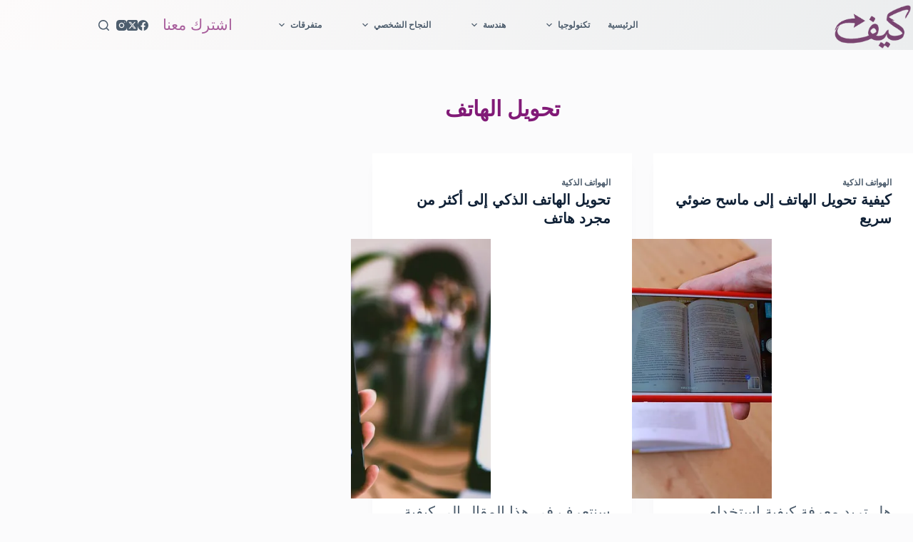

--- FILE ---
content_type: text/html; charset=UTF-8
request_url: https://www.keifa.net/tag/%D8%AA%D8%AD%D9%88%D9%8A%D9%84-%D8%A7%D9%84%D9%87%D8%A7%D8%AA%D9%81/
body_size: 31852
content:
<!doctype html><html dir="rtl" lang="ar" prefix="og: https://ogp.me/ns#"><head><script data-no-optimize="1" type="34f2524649780fcd0f8b65f1-text/javascript">var litespeed_docref=sessionStorage.getItem("litespeed_docref");litespeed_docref&&(Object.defineProperty(document,"referrer",{get:function(){return litespeed_docref}}),sessionStorage.removeItem("litespeed_docref"));</script> <meta charset="UTF-8"><meta name="viewport" content="width=device-width, initial-scale=1, maximum-scale=5, viewport-fit=cover"><link rel="profile" href="https://gmpg.org/xfn/11"><title>تحويل الهاتف | موقع كيف</title><meta name="robots" content="max-image-preview:large" /><link rel="canonical" href="https://www.keifa.net/tag/%d8%aa%d8%ad%d9%88%d9%8a%d9%84-%d8%a7%d9%84%d9%87%d8%a7%d8%aa%d9%81/" /><meta name="generator" content="All in One SEO (AIOSEO) 4.9.3" /> <script type="application/ld+json">{
  "@context": "https://schema.org",
  "@graph": [
    {
      "@type": "ItemList",
      "@id": "https://www.keifa.net/#category-index",
      "name": "تصنيفات موقع كيف؟",
      "itemListOrder": "https://schema.org/ItemListOrderAscending",
      "numberOfItems": 7,
      "itemListElement": [
        { "@type": "ListItem", "position": 1, "name": "المواضيع المميزة", "url": "https://www.keifa.net/category/featured/" },
        { "@type": "ListItem", "position": 2, "name": "التقنية", "url": "https://www.keifa.net/category/technology/" },
        { "@type": "ListItem", "position": 3, "name": "الهندسة", "url": "https://www.keifa.net/category/engineering/" },
        { "@type": "ListItem", "position": 4, "name": "النجاح الشخصي", "url": "https://www.keifa.net/category/development/" },
        { "@type": "ListItem", "position": 5, "name": "منوعات", "url": "https://www.keifa.net/category/others/" },
        { "@type": "ListItem", "position": 6, "name": "فيديوهات", "url": "https://www.keifa.net/category/videos/" },
        { "@type": "ListItem", "position": 7, "name": "بدون تصنيف", "url": "https://www.keifa.net/category/no-category/" }
      ]
    },

    {
      "@type": "CollectionPage",
      "@id": "https://www.keifa.net/category/technology/#category",
      "name": "التقنية",
      "url": "https://www.keifa.net/category/technology/",
      "hasPart": [
        {
          "@type": "CollectionPage",
          "@id": "https://www.keifa.net/category/technology/ai/#category",
          "name": "الذكاء الاصطناعي",
          "url": "https://www.keifa.net/category/technology/ai/"
        },
        {
          "@type": "CollectionPage",
          "@id": "https://www.keifa.net/category/technology/websites/#category",
          "name": "المواقع الإلكترونية",
          "url": "https://www.keifa.net/category/technology/websites/"
        },
        {
          "@type": "CollectionPage",
          "@id": "https://www.keifa.net/category/technology/smart-phones/#category",
          "name": "الهواتف الذكية",
          "url": "https://www.keifa.net/category/technology/smart-phones/"
        },
        {
          "@type": "CollectionPage",
          "@id": "https://www.keifa.net/category/technology/computer-programs/#category",
          "name": "برامج الكمبيوتر",
          "url": "https://www.keifa.net/category/technology/computer-programs/"
        }
      ]
    },

    {
      "@type": "CollectionPage",
      "@id": "https://www.keifa.net/category/engineering/#category",
      "name": "الهندسة",
      "url": "https://www.keifa.net/category/engineering/",
      "hasPart": [
        {
          "@type": "CollectionPage",
          "@id": "https://www.keifa.net/category/engineering/engineering-programs/#category",
          "name": "برامج هندسية",
          "url": "https://www.keifa.net/category/engineering/engineering-programs/"
        },
        {
          "@type": "CollectionPage",
          "@id": "https://www.keifa.net/category/engineering/civil-arch-engineering/#category",
          "name": "الهندسة المدنية والمعمارية",
          "url": "https://www.keifa.net/category/engineering/civil-arch-engineering/"
        },
        {
          "@type": "CollectionPage",
          "@id": "https://www.keifa.net/category/engineering/road-infra-engineering/#category",
          "name": "هندسة الطرق والبنية التحتية",
          "url": "https://www.keifa.net/category/engineering/road-infra-engineering/"
        },
        {
          "@type": "CollectionPage",
          "@id": "https://www.keifa.net/category/engineering/engineering-ideas/#category",
          "name": "أفكار هندسية",
          "url": "https://www.keifa.net/category/engineering/engineering-ideas/"
        },
        {
          "@type": "CollectionPage",
          "@id": "https://www.keifa.net/category/engineering/project-management/#category",
          "name": "إدارة المشاريع",
          "url": "https://www.keifa.net/category/engineering/project-management/"
        }
      ]
    },

    {
      "@type": "CollectionPage",
      "@id": "https://www.keifa.net/category/development/#category",
      "name": "النجاح الشخصي",
      "url": "https://www.keifa.net/category/development/",
      "hasPart": [
        {
          "@type": "CollectionPage",
          "@id": "https://www.keifa.net/category/development/self-development/#category",
          "name": "التطوير الشخصي وتنمية المهارات",
          "url": "https://www.keifa.net/category/development/self-development/"
        },
        {
          "@type": "CollectionPage",
          "@id": "https://www.keifa.net/category/development/jobs-and-business/#category",
          "name": "العمل والأعمال",
          "url": "https://www.keifa.net/category/development/jobs-and-business/"
        },
        {
          "@type": "CollectionPage",
          "@id": "https://www.keifa.net/category/development/social-culture/#category",
          "name": "المجتمع والثقافة",
          "url": "https://www.keifa.net/category/development/social-culture/"
        }
      ]
    },

    {
      "@type": "CollectionPage",
      "@id": "https://www.keifa.net/category/others/#category",
      "name": "منوعات",
      "url": "https://www.keifa.net/category/others/",
      "hasPart": [
        {
          "@type": "CollectionPage",
          "@id": "https://www.keifa.net/category/others/health-and-beauty/#category",
          "name": "الصحة والجمال",
          "url": "https://www.keifa.net/category/others/health-and-beauty/"
        },
        {
          "@type": "CollectionPage",
          "@id": "https://www.keifa.net/category/others/keifa-kitchen/#category",
          "name": "مطبخ كيف",
          "url": "https://www.keifa.net/category/others/keifa-kitchen/"
        },
        {
          "@type": "CollectionPage",
          "@id": "https://www.keifa.net/category/others/entertainment/#category",
          "name": "الترفيه",
          "url": "https://www.keifa.net/category/others/entertainment/"
        },
        {
          "@type": "CollectionPage",
          "@id": "https://www.keifa.net/category/others/home-ideas/#category",
          "name": "أفكار منزلية",
          "url": "https://www.keifa.net/category/others/home-ideas/"
        },
        {
          "@type": "CollectionPage",
          "@id": "https://www.keifa.net/category/others/car-care/#category",
          "name": "العناية بالسيارة",
          "url": "https://www.keifa.net/category/others/car-care/"
        }
      ]
    },

    {
      "@type": "CollectionPage",
      "@id": "https://www.keifa.net/category/featured/#category",
      "name": "المواضيع المميزة",
      "url": "https://www.keifa.net/category/featured/"
    },
    {
      "@type": "CollectionPage",
      "@id": "https://www.keifa.net/category/videos/#category",
      "name": "فيديوهات",
      "url": "https://www.keifa.net/category/videos/"
    },
    {
      "@type": "CollectionPage",
      "@id": "https://www.keifa.net/category/no-category/#category",
      "name": "بدون تصنيف",
      "url": "https://www.keifa.net/category/no-category/"
    }
  ]
}</script> <script type="application/ld+json" class="aioseo-schema">{"@context":"https:\/\/schema.org","@graph":[{"@type":"BreadcrumbList","@id":"https:\/\/www.keifa.net\/tag\/%D8%AA%D8%AD%D9%88%D9%8A%D9%84-%D8%A7%D9%84%D9%87%D8%A7%D8%AA%D9%81\/#breadcrumblist","itemListElement":[{"@type":"ListItem","@id":"https:\/\/www.keifa.net#listItem","position":1,"name":"Home","item":"https:\/\/www.keifa.net","nextItem":{"@type":"ListItem","@id":"https:\/\/www.keifa.net\/tag\/%d8%aa%d8%ad%d9%88%d9%8a%d9%84-%d8%a7%d9%84%d9%87%d8%a7%d8%aa%d9%81\/#listItem","name":"\u062a\u062d\u0648\u064a\u0644 \u0627\u0644\u0647\u0627\u062a\u0641"}},{"@type":"ListItem","@id":"https:\/\/www.keifa.net\/tag\/%d8%aa%d8%ad%d9%88%d9%8a%d9%84-%d8%a7%d9%84%d9%87%d8%a7%d8%aa%d9%81\/#listItem","position":2,"name":"\u062a\u062d\u0648\u064a\u0644 \u0627\u0644\u0647\u0627\u062a\u0641","previousItem":{"@type":"ListItem","@id":"https:\/\/www.keifa.net#listItem","name":"Home"}}]},{"@type":"CollectionPage","@id":"https:\/\/www.keifa.net\/tag\/%D8%AA%D8%AD%D9%88%D9%8A%D9%84-%D8%A7%D9%84%D9%87%D8%A7%D8%AA%D9%81\/#collectionpage","url":"https:\/\/www.keifa.net\/tag\/%D8%AA%D8%AD%D9%88%D9%8A%D9%84-%D8%A7%D9%84%D9%87%D8%A7%D8%AA%D9%81\/","name":"\u062a\u062d\u0648\u064a\u0644 \u0627\u0644\u0647\u0627\u062a\u0641 | \u0645\u0648\u0642\u0639 \u0643\u064a\u0641","inLanguage":"ar","isPartOf":{"@id":"https:\/\/www.keifa.net\/#website"},"breadcrumb":{"@id":"https:\/\/www.keifa.net\/tag\/%D8%AA%D8%AD%D9%88%D9%8A%D9%84-%D8%A7%D9%84%D9%87%D8%A7%D8%AA%D9%81\/#breadcrumblist"}},{"@type":"Person","@id":"https:\/\/www.keifa.net\/#person","name":"\u0644\u064a\u062b \u0627\u0644\u063a\u0631\u0627\u064a\u0628\u0629","image":{"@type":"ImageObject","@id":"https:\/\/www.keifa.net\/tag\/%D8%AA%D8%AD%D9%88%D9%8A%D9%84-%D8%A7%D9%84%D9%87%D8%A7%D8%AA%D9%81\/#personImage","url":"https:\/\/www.keifa.net\/wp-content\/litespeed\/avatar\/477aa91bd2c7af5939142a272fb0278d.jpg?ver=1769012943","width":96,"height":96,"caption":"\u0644\u064a\u062b \u0627\u0644\u063a\u0631\u0627\u064a\u0628\u0629"},"sameAs":["@firstlaith"]},{"@type":"WebSite","@id":"https:\/\/www.keifa.net\/#website","url":"https:\/\/www.keifa.net\/","name":"\u0643\u064a\u0641\u064e\u061f","alternateName":"\u0645\u0648\u0642\u0639 \u0643\u064a\u0641","description":"\u0645\u0646\u0635\u0629 \u0639\u0631\u0628\u064a\u0629 \u0631\u0627\u0626\u062f\u0629 \u062a\u062c\u0645\u0639 \u0628\u064a\u0646 \u0627\u0644\u062a\u0643\u0646\u0648\u0644\u0648\u062c\u064a\u0627\u060c \u0627\u0644\u0647\u0646\u062f\u0633\u0629\u060c \u0648\u0627\u0644\u0630\u0643\u0627\u0621 \u0627\u0644\u0639\u0645\u0644\u064a \u0646\u062d\u0648 \u0645\u0639\u0631\u0641\u0629 \u0642\u0627\u0628\u0644\u0629 \u0644\u0644\u062a\u0637\u0628\u064a\u0642. \u0643\u0644 \u0641\u0643\u0631\u0629 \u0648\u0625\u0628\u062f\u0627\u0639 \u062a\u0628\u062f\u0623 \u0645\u0646 \"\u0643\u064a\u0641\".","inLanguage":"ar","publisher":{"@id":"https:\/\/www.keifa.net\/#person"}}]}</script> <link rel='dns-prefetch' href='//www.googletagmanager.com' /><link rel='dns-prefetch' href='//fonts.googleapis.com' /><link rel='dns-prefetch' href='//www.keifa.net' /><link rel='dns-prefetch' href='//pagead2.googlesyndication.com' /><link rel='preconnect' href='//www.keifa.net' /><link rel="alternate" type="application/rss+xml" title="موقع كيف &laquo; الخلاصة" href="https://www.keifa.net/feed/" /><link rel="alternate" type="application/rss+xml" title="موقع كيف - تحويل الهاتف Tag Feed" href="https://www.keifa.net/tag/%d8%aa%d8%ad%d9%88%d9%8a%d9%84-%d8%a7%d9%84%d9%87%d8%a7%d8%aa%d9%81/feed/" /><style id='wp-img-auto-sizes-contain-inline-css'>img:is([sizes=auto i],[sizes^="auto," i]){contain-intrinsic-size:3000px 1500px}
/*# sourceURL=wp-img-auto-sizes-contain-inline-css */</style><style id="litespeed-ucss">[data-header*=type-1] .ct-header [data-id=button] .ct-button-ghost{--theme-button-text-initial-color:#811a77;--theme-button-text-hover-color:#ffffff}[data-header*=type-1] .ct-header [data-id=button]{--theme-button-background-initial-color:#811a77;--theme-button-background-hover-color:#811a77}[data-header*=type-1] .ct-header [data-id=logo] .site-logo-container{--logo-max-height:65px}[data-header*=type-1] .ct-header [data-sticky] [data-id=logo]{--logo-sticky-shrink:0.7}[data-header*=type-1] .ct-header [data-id=logo]{--margin:0px!important}[data-footer*=type-1] .ct-footer [data-id=menu] ul,[data-header*=type-1] .ct-header [data-id=menu]>ul>li>a{--theme-font-family:Alexandria, Sans-Serif;--theme-font-weight:700;--theme-text-transform:uppercase;--theme-line-height:1.3}[data-header*=type-1] .ct-header [data-id=menu]>ul>li>a{--menu-item-height:65%;--theme-font-size:12px;--theme-link-initial-color:var(--theme-palette-color-3);--theme-link-hover-color:#811a77;--menu-item-radius:5px}[data-header*=type-1] .ct-header [data-id=menu]{--menu-indicator-hover-color:var(--theme-palette-color-5);--menu-indicator-active-color:#fadcf7}[data-header*=type-1] .ct-header [data-id=menu] .sub-menu .ct-menu-link{--theme-link-initial-color:var(--theme-palette-color-3);--theme-link-hover-color:#811a77;--theme-link-active-color:#811a77;--theme-font-family:Alexandria, Sans-Serif;--theme-font-weight:500;--theme-font-size:12px}[data-header*=type-1] .ct-header [data-id=menu] .sub-menu{--dropdown-background-color:var(--theme-palette-color-6);--dropdown-width:200px;--dropdown-items-spacing:10px;--dropdown-divider:1px dashed rgba(112, 74, 74, 0);--theme-box-shadow:-6px 10px 16px -6px rgba(41, 51, 61, 0.4);--theme-border-radius:0px 0px 10px 10px}[data-header*=type-1] .ct-header [data-row*=middle]{--height:70px;background-color:initial;background-image:linear-gradient(120deg,#fdfbfb 0,#ebedee 100%);--theme-border-top:none;--theme-border-bottom:none;--theme-box-shadow:none}[data-header*=type-1] .ct-header [data-row*=middle]>div{--theme-border-top:none;--theme-border-bottom:none}[data-header*=type-1]{--sticky-shrink:70;--header-height:70px;--header-sticky-height:70px;--header-sticky-animation-speed:0.2s;--header-sticky-offset:0px}[data-header*=type-1] [data-id=mobile-menu]{--theme-font-weight:700;--theme-font-size:20px;--theme-link-initial-color:#ffffff;--mobile-menu-divider:none}[data-header*=type-1] #offcanvas{--theme-box-shadow:0px 0px 70px rgba(0, 0, 0, 0.35);--side-panel-width:500px;--panel-content-height:100%}[data-header*=type-1] #offcanvas .ct-panel-inner,[data-header*=type-1] #search-modal{background-color:rgb(18 21 25/.98)}[data-header*=type-1] [data-id=search] .ct-label,[data-header*=type-1] [data-id=trigger] .ct-label{--theme-font-weight:600;--theme-text-transform:uppercase;--theme-font-size:12px}[data-header*=type-1] #search-modal .ct-search-form{--theme-link-initial-color:#ffffff;--theme-form-text-initial-color:#ffffff;--theme-form-text-focus-color:#ffffff;--theme-form-field-border-initial-color:rgba(255, 255, 255, 0.2);--theme-button-text-initial-color:rgba(255, 255, 255, 0.7);--theme-button-text-hover-color:#ffffff;--theme-button-background-initial-color:var(--theme-palette-color-1);--theme-button-background-hover-color:var(--theme-palette-color-1)}[data-header*=type-1] [data-id=socials].ct-header-socials [data-color=custom]{--background-color:rgba(218, 222, 228, 0.3);--background-hover-color:var(--theme-palette-color-1)}[data-header*=type-1] [data-id=trigger]{--theme-icon-size:18px;--toggle-button-radius:3px}[data-header*=type-1] .ct-header{background-image:none}[data-footer*=type-1] [data-id=copyright]{--theme-font-family:Alexandria, Sans-Serif;--theme-font-weight:600;--theme-font-size:14px;--theme-line-height:1.3}[data-footer*=type-1] .ct-footer [data-id=menu] ul{--theme-font-size:11px}[data-footer*=type-1] .ct-footer [data-id=menu]>ul>li>a{--theme-link-initial-color:var(--theme-text-color)}[data-footer*=type-1] .ct-footer [data-row*=top]>div{--container-spacing:30px;--theme-border:none;--theme-border-top:none;--theme-border-bottom:none;--grid-template-columns:repeat(2, 1fr)}[data-footer*=type-1] .ct-footer [data-row*=top]{--theme-border-top:none;--theme-border-bottom:none;background-color:#fff0}[data-footer*=type-1] .ct-footer{background-color:initial;background-image:linear-gradient(to top,#e6e9f0 0,#eef1f5 100%)}:root{--theme-font-family:'Noto Naskh Arabic', Sans-Serif;--theme-font-weight:400;--theme-text-transform:none;--theme-text-decoration:none;--theme-font-size:21px;--theme-line-height:1.85;--theme-letter-spacing:0em;--theme-button-font-weight:500;--theme-button-font-size:15px;--has-classic-forms:var(--true);--has-modern-forms:var(--false);--theme-form-field-border-initial-color:var(--theme-border-color);--theme-form-field-border-focus-color:var(--theme-palette-color-1);--theme-form-selection-field-initial-color:var(--theme-border-color);--theme-form-selection-field-active-color:var(--theme-palette-color-1);--theme-palette-color-1:#a85e9c;--theme-palette-color-2:#794470;--theme-palette-color-3:#4d5d6d;--theme-palette-color-4:#102136;--theme-palette-color-5:#E7EBEE;--theme-palette-color-6:#F3F5F7;--theme-palette-color-7:#FBFBFC;--theme-palette-color-8:#ffffff;--theme-text-color:var(--theme-palette-color-3);--theme-link-initial-color:var(--theme-palette-color-1);--theme-link-hover-color:var(--theme-palette-color-2);--theme-selection-text-color:#ffffff;--theme-selection-background-color:var(--theme-palette-color-1);--theme-border-color:var(--theme-palette-color-5);--theme-headings-color:var(--theme-palette-color-4);--theme-heading-1-color:#811a77;--theme-content-spacing:1.5em;--theme-button-min-height:40px;--theme-button-shadow:none;--theme-button-transform:none;--theme-button-text-initial-color:#ffffff;--theme-button-text-hover-color:#ffffff;--theme-button-background-initial-color:var(--theme-palette-color-1);--theme-button-background-hover-color:var(--theme-palette-color-2);--theme-button-border:none;--theme-button-padding:5px 20px;--theme-normal-container-max-width:1290px;--theme-content-vertical-spacing:60px;--theme-container-edge-spacing:90vw;--theme-narrow-container-max-width:750px;--theme-wide-offset:130px}h1,h2{--theme-font-family:Alexandria, Sans-Serif;--theme-font-weight:700;--theme-line-height:1.5}h1{--theme-font-size:35px}h2{--theme-font-size:28px}body{background-color:var(--theme-palette-color-7);background-image:none;overflow-x:hidden;overflow-wrap:break-word;-moz-osx-font-smoothing:grayscale;-webkit-font-smoothing:antialiased}[data-prefix=categories] .entry-header .page-title{--theme-font-size:30px;--theme-heading-color:#811a77}[data-prefix=categories] .hero-section[data-type=type-1]{--alignment:center}[data-prefix=categories] .entries{--grid-template-columns:repeat(3, minmax(0, 1fr))}[data-prefix=categories] .entry-card .entry-title{--theme-font-size:20px;--theme-line-height:1.3}[data-prefix=categories] .entry-card .entry-meta{--theme-font-weight:600;--theme-text-transform:uppercase;--theme-font-size:12px}[data-prefix=categories] .entry-card{background-color:var(--theme-palette-color-8);--theme-box-shadow:0px 12px 18px -6px rgba(34, 56, 101, 0.04)}.ct-back-to-top .ct-icon{--theme-icon-size:20px}.ct-back-to-top{--theme-icon-color:#ffffff;--theme-icon-hover-color:#ffffff;--top-button-background-color:var(--theme-palette-color-2);--top-button-background-hover-color:var(--theme-palette-color-1)}@media (max-width:999.98px){[data-header*=type-1] .ct-header [data-id=button] .ct-button-ghost{--theme-button-text-initial-color:#ffffff}[data-header*=type-1] .ct-header [data-id=button]{--theme-button-background-initial-color:#ffffff}[data-header*=type-1] #offcanvas{--side-panel-width:65vw}[data-footer*=type-1] .ct-footer [data-row*=top]>div{--grid-template-columns:initial}[data-prefix=categories] .entries{--grid-template-columns:repeat(2, minmax(0, 1fr))}}@media (max-width:689.98px){[data-header*=type-1] .ct-header [data-id=logo] .site-logo-container{--logo-max-height:55px}[data-header*=type-1] #offcanvas{--side-panel-width:90vw}[data-footer*=type-1] .ct-footer [data-row*=top]>div{--grid-template-columns:initial}[data-prefix=categories] .entries{--grid-template-columns:repeat(1, minmax(0, 1fr))}[data-prefix=categories] .entry-card .entry-title{--theme-font-size:18px}:root{--theme-content-vertical-spacing:50px;--theme-container-edge-spacing:88vw}}*,::after,::before,ul{box-sizing:border-box}:root{--wp-block-synced-color:#7a00df;--wp-block-synced-color--rgb:122,0,223;--wp-bound-block-color:var(--wp-block-synced-color);--wp-editor-canvas-background:#ddd;--wp-admin-theme-color:#007cba;--wp-admin-theme-color--rgb:0,124,186;--wp-admin-theme-color-darker-10:#006ba1;--wp-admin-theme-color-darker-10--rgb:0,107,160.5;--wp-admin-theme-color-darker-20:#005a87;--wp-admin-theme-color-darker-20--rgb:0,90,135;--wp-admin-border-width-focus:2px}@media (min-resolution:192dpi){:root{--wp-admin-border-width-focus:1.5px}}:root{--wp--preset--font-size--normal:16px;--wp--preset--font-size--huge:42px}.screen-reader-text:focus{font-size:1em;right:5px}@supports not (aspect-ratio:auto){.ct-media-container img{position:absolute;width:100%;height:100%}.ct-media-container:before{display:block;content:"";width:100%;padding-bottom:100%}}html{-webkit-text-size-adjust:100%;-webkit-tap-highlight-color:#fff0;scroll-behavior:smooth}body,button,form,h1,h2,li,p,ul{margin:0;padding:0;border:0;font:inherit}input{margin:0}a{transition:var(--theme-transition);color:var(--theme-link-initial-color);-webkit-text-decoration:var(--has-link-decoration,var(--theme-text-decoration,none));text-decoration:var(--has-link-decoration,var(--theme-text-decoration,none))}a:focus,button:focus{transition:none;outline-width:0}a:focus-visible,button:focus-visible{outline-width:2px;outline-offset:var(--outline-offset,3px);outline-color:var(--theme-palette-color-2)}img{height:auto;max-width:100%;vertical-align:middle}body{color:var(--theme-text-color)}body ::selection{color:var(--theme-selection-text-color);background-color:var(--theme-selection-background-color)}h1,h2{font-family:var(--theme-font-family);font-size:var(--theme-font-size);font-weight:var(--theme-font-weight);font-style:var(--theme-font-style,inherit);line-height:var(--theme-line-height);letter-spacing:var(--theme-letter-spacing);text-transform:var(--theme-text-transform);-webkit-text-decoration:var(--theme-text-decoration);text-decoration:var(--theme-text-decoration)}h1{color:var(--theme-heading-color,var(--theme-heading-1-color,var(--theme-headings-color)))}h2{color:var(--theme-heading-color,var(--theme-heading-2-color,var(--theme-headings-color)))}@media (max-width:689.98px){.ct-hidden-sm{display:none!important}}@media (min-width:690px) and (max-width:999.98px){.ct-hidden-md{display:none!important}}@media (min-width:1000px){.ct-hidden-lg{display:none!important}}.screen-reader-text{background:#fff0}.ct-footer-copyright,.ct-label,.entry-excerpt,.entry-meta,.menu .ct-menu-link,.mobile-menu a,body{font-family:var(--theme-font-family);font-size:var(--theme-font-size);font-weight:var(--theme-font-weight);font-style:var(--theme-font-style,inherit);line-height:var(--theme-line-height);letter-spacing:var(--theme-letter-spacing);text-transform:var(--theme-text-transform);-webkit-text-decoration:var(--theme-text-decoration);text-decoration:var(--theme-text-decoration)}.screen-reader-text{position:absolute!important;word-wrap:normal!important;overflow-wrap:normal!important;width:1px;height:1px;border:0;padding:0;margin:-1px;overflow:hidden;clip-path:inset(50%);clip:rect(1px,1px,1px,1px)}.screen-reader-text:focus{z-index:100000;display:block;top:5px;left:5px;width:auto;height:auto;font-size:.875rem;font-weight:700;line-height:normal;text-decoration:none;color:#21759b;padding:15px 23px 14px;clip-path:none;clip:auto!important;border-radius:3px;background-color:#f1f1f1;box-shadow:0 0 2px 2px rgb(0 0 0/.6)}p,ul{margin-block-end:var(--theme-content-spacing)}ul{padding-inline-start:var(--theme-list-indent)}h1,h2{margin-block-end:calc(var(--has-theme-content-spacing, 1)*(.3em + 10px))}h1:where(:last-child){margin-block-end:0}.entry-meta,.menu-container ul{list-style-type:none;margin-bottom:0;padding-inline-start:0}.entry-excerpt :last-child,ul li:last-child,ul:last-child{margin-bottom:0}@media (prefers-reduced-motion:no-preference){[data-reveal]{transition-property:opacity,transform;transition-duration:1.5s;transition-timing-function:cubic-bezier(.2,1,.2,1)}[data-reveal][data-reveal*=no]{opacity:.01}[data-reveal][data-reveal*=bottom]{transform:translateY(100px)}}.ct-icon,.ct-icon-container svg{width:var(--theme-icon-size,15px);height:var(--theme-icon-size,15px);fill:var(--theme-icon-color,var(--theme-text-color));transition:var(--theme-icon-transition,fill 0.12s cubic-bezier(.455,.03,.515,.955))}.ct-icon,.ct-icon-container{position:relative}.ct-icon-container{display:flex;align-items:center;justify-content:center}[data-icons-type]>*{transition:none}.ct-header-search:hover svg,.ct-header-trigger:hover svg,.ct-social-box a:hover svg,[data-icons-type]>:hover svg{fill:var(--theme-icon-hover-color,var(--theme-palette-color-2))}[class*=ct-media-container]{display:inline-flex;overflow:hidden;-webkit-user-select:none;user-select:none;isolation:isolate;vertical-align:middle}.ct-media-container{position:relative;width:100%}.ct-media-container img,.ct-media-container picture{width:inherit;border-radius:inherit;object-fit:var(--theme-object-fit,cover)}.ct-media-container picture{display:inline-flex}.ct-media-container picture img{aspect-ratio:inherit}a:hover,nav[class*=menu] li:hover>.ct-menu-link,nav[class*=menu] li:hover>.ct-sub-menu-parent{color:var(--theme-link-hover-color)}.ct-ajax-loader{position:absolute;inset:0;z-index:0;margin:auto;display:flex;border-radius:100%;width:var(--loader-size,20px);height:var(--loader-size,20px);color:var(--loader-color,#c5cbd0)}:is([data-label=left],[data-label=right]){column-gap:.5em}[data-label=right] .ct-label{order:2}input:is([type=url],[type=search]){font-family:var(--theme-form-font-family);font-size:var(--theme-form-font-size,16px);font-weight:var(--theme-form-font-weight);font-style:var(--theme-form-font-style,inherit);line-height:var(--theme-form-line-height);letter-spacing:var(--theme-form-letter-spacing);text-transform:var(--theme-form-text-transform);-webkit-text-decoration:var(--theme-form-text-decoration);text-decoration:var(--theme-form-text-decoration);appearance:none;width:var(--has-width,var(--theme-form-field-width,100%));height:var(--has-height,var(--theme-form-field-height,40px));color:var(--theme-form-text-initial-color,var(--theme-text-color));padding:var(--has-classic-forms,var(--theme-form-field-padding,0 15px));border-width:var(--theme-form-field-border-width,1px);border-style:var(--theme-form-field-border-style,solid);border-color:var(--theme-form-field-border-initial-color);border-radius:var(--has-classic-forms,var(--theme-form-field-border-radius,3px));background-color:var(--has-classic-forms,var(--theme-form-field-background-initial-color));transition:color .12s cubic-bezier(.455,.03,.515,.955),border-color .12s cubic-bezier(.455,.03,.515,.955),background-color .12s cubic-bezier(.455,.03,.515,.955)}input:is([type=url],[type=search]):focus{outline:0;color:var(--theme-form-text-focus-color,var(--theme-text-color));border-color:var(--theme-form-field-border-focus-color);background-color:var(--has-classic-forms,var(--theme-form-field-background-focus-color))}input:is([type=url],[type=search])::placeholder{opacity:.6;color:inherit}.entry-meta{color:var(--theme-text-color);--theme-link-initial-color:var(--theme-text-color)}.entry-meta li{display:inline-block}.entry-meta li:not(:last-of-type){margin-inline-end:9px}.entry-meta li:after{margin-inline-start:9px;position:relative;top:-.1em;vertical-align:var(--vertical-align,middle)}.entry-meta[data-type*=slash] li:not(:last-of-type):after{content:"/";--vertical-align:baseline}@font-face{font-display:swap;font-family:"star";src:url(/wp-content/themes/blocksy/static/fonts/stars.woff2)format("woff2");font-weight:400;font-style:normal;font-display:swap}:target{scroll-margin-top:calc(var(--admin-bar, 0px) + var(--theme-frame-size, 0px) + var(--scroll-margin-top, 0px) + var(--scroll-margin-top-offset, 0px))}[data-header*=sticky]{--scroll-margin-top-offset:calc((var(--header-sticky-height, var(--header-height, 0px)) * var(--has-transparent-header) * (var(--sticky-shrink, 100) / 100)) + var(--header-sticky-height, var(--header-height, 0px)) * (1 - var(--has-transparent-header)) * (var(--sticky-shrink, 100) / 100))}.ct-button-ghost,.wp-element-button,[type=submit]{display:inline-flex;align-items:center;justify-content:center;min-height:var(--theme-button-min-height);padding:var(--theme-button-padding);border:0;appearance:none;cursor:pointer;-webkit-user-select:none;user-select:none;text-align:center;border-radius:var(--theme-button-border-radius,3px);transition:all .12s cubic-bezier(.455,.03,.515,.955);--has-link-decoration:var(--false)}.ct-button-ghost:disabled,.wp-element-button:disabled,[type=submit]:disabled{opacity:.5;cursor:not-allowed;--theme-button-shadow:none;--theme-button-transform:none}@media (max-width:479.98px){.ct-button-ghost,.wp-element-button,[type=submit]{--padding:5px 15px}}.wp-element-button,[type=submit]{position:relative;color:var(--theme-button-text-initial-color);border:var(--theme-button-border);background-color:var(--theme-button-background-initial-color)}.wp-element-button:hover,[type=submit]:hover{color:var(--theme-button-text-hover-color);border-color:var(--theme-button-border-hover-color);background-color:var(--theme-button-background-hover-color)}@media (hover:hover){@supports (filter:blur()){.wp-element-button:before,[type=submit]:before{display:var(--theme-button-shadow,block);position:absolute;z-index:-1;content:"";inset-inline:10px;inset-block:12px 0;opacity:0;border-radius:inherit;background:inherit;transition:opacity .2s ease;filter:blur(11px)}@media (hover:hover) and (prefers-reduced-motion:no-preference){.wp-element-button:hover,[type=submit]:hover{transform:var(--theme-button-transform,translate3d(0,-3px,0))}.wp-element-button:hover:before,[type=submit]:hover:before{opacity:.8}}}}.ct-button-ghost{--theme-button-text-initial-color:var(--theme-button-background-initial-color);border-width:2px;border-style:solid;color:var(--theme-button-text-initial-color);border-color:var(--theme-button-background-initial-color);background-color:#fff0}.ct-button-ghost:hover{color:var(--theme-button-text-hover-color);border-color:var(--theme-button-background-hover-color);background-color:var(--theme-button-background-hover-color)}.ct-button-ghost,.wp-element-button,[type=submit]{font-family:var(--theme-button-font-family,var(--theme-font-family));font-size:var(--theme-button-font-size);font-weight:var(--theme-button-font-weight);font-style:var(--theme-button-font-style);line-height:var(--theme-button-line-height);letter-spacing:var(--theme-button-letter-spacing);text-transform:var(--theme-button-text-transform);-webkit-text-decoration:var(--theme-button-text-decoration);text-decoration:var(--theme-button-text-decoration)}[class*=ct-toggle]{display:flex;align-items:center;justify-content:center;position:var(--toggle-button-position,relative);z-index:var(--toggle-button-z-index,initial);cursor:pointer;appearance:none;width:var(--toggle-button-size);height:var(--toggle-button-size);flex:0 0 var(--toggle-button-size);margin-block:var(--toggle-button-margin-block,initial);margin-inline:var(--toggle-button-margin-start,auto) var(--toggle-button-margin-end,0);transition:color .12s cubic-bezier(.455,.03,.515,.955),border-color .12s cubic-bezier(.455,.03,.515,.955),background .12s cubic-bezier(.455,.03,.515,.955);padding:var(--toggle-button-padding,0)!important;box-shadow:var(--toggle-button-shadow,none)!important;border-radius:var(--toggle-button-radius,0)!important;border-width:var(--toggle-button-border-width,0)!important;border-style:var(--toggle-button-border-style,solid)!important;border-color:var(--toggle-button-border-color,transparent)!important;background:var(--toggle-button-background,transparent)!important}[class*=ct-toggle] svg{transform:var(--toggle-icon-transform);--theme-icon-transition:transform 0.15s ease-out, fill 0.12s cubic-bezier(0.455, 0.03, 0.515, 0.955)}[class*=ct-toggle-close]{top:var(--toggle-button-top,initial);inset-inline-end:var(--toggle-button-inset-end,0);--theme-icon-size:12px;--theme-icon-color:rgba(255, 255, 255, 0.7)}[class*=ct-toggle-close]:hover{--toggle-icon-transform:rotate(90deg)}[class*=ct-toggle-close][data-type=type-1]{--outline-offset:5px}nav[class*=menu] .ct-menu-link{color:var(--theme-link-initial-color);--theme-icon-color:var(--theme-link-initial-color)}nav[class*=menu] li:hover>.ct-menu-link svg,nav[class*=menu] li:hover>.ct-sub-menu-parent svg{fill:var(--theme-icon-hover-color,var(--theme-link-hover-color))}.menu{display:flex;gap:var(--menu-items-gap,0)}.ct-menu-link,.menu li.menu-item{display:flex;align-items:center}.menu>li>.ct-menu-link{height:var(--menu-item-height,100%);justify-content:var(--menu-item-alignment,center);--menu-item-padding:0 calc(var(--menu-items-spacing, 25px) / 2)}.ct-menu-link{position:relative;width:100%;border-radius:var(--menu-item-radius,inherit)}.ct-menu-link:not(:empty){padding:var(--menu-item-padding,0)}[data-menu]>ul>li>a:after,[data-menu]>ul>li>a:before{position:absolute;left:var(--menu-indicator-left,0);right:var(--menu-indicator-right,0);margin:var(--menu-indicator-margin,0);height:var(--menu-indicator-height,2px);opacity:var(--menu-indicator-opacity,0);background-color:var(--menu-indicator-hover-color,var(--theme-palette-color-2));transition:opacity .12s cubic-bezier(.455,.03,.515,.955),width .12s cubic-bezier(.455,.03,.515,.955),height .12s cubic-bezier(.455,.03,.515,.955),top .12s cubic-bezier(.455,.03,.515,.955),bottom .12s cubic-bezier(.455,.03,.515,.955)}[data-menu]>ul>li>a:before{top:var(--menu-indicator-y-position,0)}[data-menu]>ul>li>a:after{bottom:var(--menu-indicator-y-position,0)}[data-menu*=type-3]>ul>li:hover>a{background-color:var(--menu-indicator-hover-color,var(--theme-palette-color-2))}[data-responsive=no]{overflow:hidden}[data-responsive=no] .sub-menu{display:none}[class*=animated-submenu]>.sub-menu{position:var(--dropdown-position,absolute);top:100%;z-index:10;min-width:100px;margin-top:var(--sticky-state-dropdown-top-offset,var(--dropdown-top-offset,0));border-radius:var(--theme-border-radius);width:var(--dropdown-width,200px);background-color:var(--dropdown-background-color,var(--theme-palette-color-4));box-shadow:var(--theme-box-shadow)}[class*=animated-submenu]>.sub-menu:before{position:absolute;content:"";top:0;left:0;width:100%;height:var(--sticky-state-dropdown-top-offset,var(--dropdown-top-offset,0));transform:translateY(-100%);transition:height .2s ease}.ct-toggle-dropdown-desktop{--theme-icon-size:8px;--toggle-button-size:24px;--toggle-button-margin-end:-8px;--toggle-button-margin-start:var(--dropdown-toggle-margin-start, 0.2em)}.ct-toggle-dropdown-desktop-ghost{pointer-events:none;inset-inline-end:var(--toggle-ghost-inset-end,calc(var(--menu-items-spacing, 25px) / 2 + 16px));--toggle-button-size:24px;--toggle-button-margin-end:-24px}.sub-menu{--menu-item-padding:var(--dropdown-items-spacing, 13px) calc(var(--dropdown-items-spacing, 13px) * 1.5)}.sub-menu .menu-item{border-top:var(--dropdown-divider)}[class*=animated-submenu]>.sub-menu{opacity:0;visibility:hidden;pointer-events:none;transition:opacity .2s ease,visibility .2s ease,transform .2s ease,margin .2s ease,height .2s ease}[class*=animated-submenu]:not(.ct-active):not([class*=ct-mega-menu])>.sub-menu{overflow:hidden;max-height:calc(100vh - var(--header-height) - var(--admin-bar, 0px) - var(--theme-frame-size, 0px) - 10px)}[data-dropdown*=type-1] [class*=animated-submenu]>.sub-menu{transform:translate3d(0,10px,0)}.mobile-menu{width:100%}.mobile-menu li{display:flex;flex-direction:column;align-items:var(--horizontal-alignment)}.mobile-menu .ct-menu-link{text-align:var(--text-horizontal-alignment);justify-content:var(--horizontal-alignment);--menu-item-padding:var(--items-vertical-spacing, 5px) 0}.mobile-menu .ct-sub-menu-parent{display:flex;align-items:center;column-gap:10px}.mobile-menu [class*=children]>ul{position:relative;width:calc(100% + 10px);margin-inline-end:-10px;padding-inline-end:10px;overflow:hidden}.mobile-menu[data-interaction=click] [class*=children]:not(.dropdown-active)>ul{display:none}.footer-menu-inline ul{flex-wrap:wrap;justify-content:var(--horizontal-alignment);row-gap:calc(var(--menu-items-spacing, 25px)/2);margin:0 calc(var(--menu-items-spacing, 25px)/2*-1)}.footer-menu-inline{--menu-item-alignment:var(--horizontal-alignment)}.footer-menu-inline li{width:var(--menu-item-width)}#header{position:relative;z-index:50}@media (max-width:999.98px){#header [data-device=desktop]{display:none}}@media (min-width:1000px){#header [data-device=mobile]{display:none}}#header [data-row],#header [data-row]>div{border-top:var(--theme-border-top);border-bottom:var(--theme-border-bottom)}#header [data-row]{position:var(--position,relative);box-shadow:var(--theme-box-shadow);backdrop-filter:blur(var(--theme-backdrop-blur))}#header [data-row]>div{min-height:var(--shrink-height,var(--height))}#header [data-row*=middle],.ct-search-form input{z-index:2}#header [data-column]{min-height:inherit}#header [data-column=end],#header [data-column=start]{min-width:0}#header [data-items]{width:100%;display:flex;align-items:center;min-width:0}#header [data-column-set="2"]>div{display:grid;grid-template-columns:auto auto}[data-placements]{display:grid}[data-column=end]>[data-items=primary]{justify-content:flex-end}#header [data-items]>*{margin:var(--margin,0 10px)}[data-column=start] [data-items=primary]>:first-child{--margin:0 10px 0 0}[data-column=end] [data-items=primary]>:last-child{--margin:0 0 0 10px}.ct-header-cta{display:flex;align-items:var(--align-items,center)}.ct-header-search,.ct-header-trigger,.ct-social-box{--theme-link-initial-color:var(--theme-text-color)}.ct-header-search .ct-label,.ct-header-trigger .ct-label{transition:inherit;color:var(--theme-link-initial-color)}.ct-header-search:hover .ct-label,.ct-header-trigger:hover .ct-label{color:var(--theme-link-hover-color)}[class*=header-menu]{display:flex;align-items:center;height:100%;min-width:0}[class*=header-menu] .menu{height:inherit}[class*=header-menu] .menu>li>.ct-menu-link{white-space:nowrap}#search-modal{--vertical-alignment:initial}#search-modal input{--has-classic-forms:var(--false);--theme-form-field-border-width:0 0 1px 0;--search-input-additional-padding:10px}@media (max-width:689.98px){#search-modal input{--theme-form-font-size:22px;--theme-form-field-height:70px;--theme-form-field-padding:0px;margin-bottom:25px}}@media (min-width:690px){#search-modal input{--theme-form-font-size:35px;--theme-form-field-height:90px;--theme-form-field-padding:0 50px 0 0;margin-bottom:35px}}#search-modal form{display:block;margin:auto;width:100%;max-width:var(--max-width,800px)}@media (max-width:999.98px){#search-modal form{--max-width:90%;--search-button-size:40px}}@media (min-width:690px){#search-modal form{--search-button-size:48px}}#search-modal form .ct-search-form-controls{position:absolute;inset-inline-end:0}@media (max-width:689.98px){#search-modal form .ct-search-form-controls{top:15px}}@media (min-width:690px){#search-modal form .ct-search-form-controls{top:21px}}#search-modal form .ct-search-form-controls button{--theme-button-border-radius:100%;--theme-icon-size:calc(100% / 3)}.ct-header-trigger .ct-icon[data-type]{transition:none}.ct-header-trigger .ct-icon[data-type] rect{transform-origin:50% 50%;transition:all .12s cubic-bezier(.455,.03,.515,.955)}.site-branding{display:flex;text-align:var(--horizontal-alignment)}.site-branding:not([data-logo=top]){align-items:center}.site-title:not(:has(>a)){color:var(--theme-link-initial-color)}.site-logo-container{position:relative;line-height:0;height:var(--logo-shrink-height,var(--logo-max-height,50px));transition:none}.site-logo-container img{width:auto;max-width:initial;object-fit:contain}.site-logo-container img,.site-logo-container picture{height:inherit;vertical-align:initial}.ct-header-cta{flex-shrink:0;--theme-button-line-height:1.3;--theme-icon-color:currentColor}.ct-header-cta a{gap:var(--theme-button-gap,.5em)}.ct-header-cta [data-size=medium]{--theme-button-min-height:42px;--theme-button-padding:5px 20px}#offcanvas .ct-panel-content-inner{--margin:0 0 20px 0}#offcanvas .ct-panel-content-inner>*,.ct-footer [data-column]>[data-id]{margin:var(--margin)}#offcanvas .ct-panel-content-inner>:first-child{margin-top:0}#offcanvas .ct-panel-content-inner>:last-child{margin-bottom:0}@media (max-width:999.98px){#offcanvas [data-device=desktop]{display:none}}@media (min-width:1000px){#offcanvas [data-device=mobile]{display:none}}[data-sticky],[data-sticky] [data-row]{transition:box-shadow var(--header-sticky-animation-speed,0.2s) cubic-bezier(.455,.03,.515,.955),backdrop-filter var(--header-sticky-animation-speed,0.2s) cubic-bezier(.455,.03,.515,.955),background-color var(--header-sticky-animation-speed,0.2s) cubic-bezier(.455,.03,.515,.955)}.ct-footer{padding:var(--footer-container-padding)}.ct-footer [data-row]>div{display:grid;grid-template-columns:var(--grid-template-columns);grid-column-gap:var(--columns-gap,50px);grid-row-gap:var(--columns-gap,50px);padding-block:var(--container-spacing)}.ct-footer [data-column]{display:flex;flex-direction:column;align-items:var(--horizontal-alignment);justify-content:var(--vertical-alignment,flex-start);min-width:0}.ct-footer [data-row],.ct-footer [data-row]>div{border-top:var(--theme-border-top);border-bottom:var(--theme-border-bottom)}@media (min-width:1000px){.ct-footer [data-column]{position:relative}.ct-footer [data-column]:not(:last-child):after{position:absolute;content:"";top:calc(var(--container-spacing)*-1);inset-inline-end:calc(var(--columns-gap, 50px)/2*-1);height:calc(100% + var(--container-spacing)*2);border-inline-end:var(--theme-border)}}[data-column*=copyright]{display:flex;flex-direction:column;justify-content:var(--vertical-alignment);text-align:var(--horizontal-alignment)}.ct-footer-copyright,.ct-search-form{--theme-link-initial-color:var(--theme-text-color)}.ct-footer-copyright{color:var(--theme-text-color);--theme-content-spacing:0}.ct-search-form{position:relative;display:flex;isolation:isolate}.ct-search-form input::-webkit-search-cancel-button{-webkit-appearance:none}.ct-search-form .ct-search-form-controls{display:flex;z-index:2}.ct-search-form .wp-element-button{white-space:nowrap;--theme-button-min-height:var(--search-button-size, var(--theme-form-field-height, 40px))}.ct-search-form .wp-element-button[data-button*=icon]{padding:initial;width:var(--search-button-size,var(--theme-form-field-height,40px));--theme-icon-color:currentColor}.ct-search-form .ct-ajax-loader{opacity:0;--loader-size:18px}[data-behaviour*=side] .ct-panel-inner{position:absolute;inset-block:0;height:calc(100% - var(--side-panel-offset, 0px)*2);width:calc(100% - var(--side-panel-offset, 0px)*2);max-width:var(--side-panel-width,500px);margin:var(--side-panel-offset,0);box-shadow:var(--theme-box-shadow);border-radius:var(--side-panel-border-radius,0);transition:transform .25s ease-in-out}[data-behaviour*=right-side] .ct-panel-inner{align-self:flex-end;transform:translate3d(var(--theme-panel-reveal-right,20%),0,0)}.ct-panel{flex-direction:column;position:fixed;z-index:999999;inset:var(--admin-bar,0)0 0 0;opacity:0;display:none;pointer-events:none;transition:opacity .25s ease-in-out}#main-container,.ct-panel .ct-panel-inner{display:flex;flex-direction:column}@media (max-width:689.98px){.ct-panel .ct-panel-inner{--panel-padding:25px}}.ct-panel-actions{display:flex;align-items:center;padding-inline:var(--panel-padding,35px)}@media (max-width:689.98px){.ct-panel-actions{padding-top:20px}}@media (min-width:690px){.ct-panel-actions{padding-top:30px}}.ct-panel-actions .ct-toggle-close{--toggle-button-padding:10px;--toggle-button-margin-end:-10px;--toggle-button-margin-block:-10px}.ct-panel-content{flex:1;min-height:0;display:flex;flex-direction:column;justify-content:var(--vertical-alignment,flex-start)}.ct-panel-content-inner{display:flex;flex-direction:column;align-items:var(--horizontal-alignment,flex-start);height:var(--panel-content-height,auto);overflow-y:auto;padding:var(--panel-padding,35px)}.ct-social-box{display:flex;flex-direction:var(--items-direction,row);flex-wrap:var(--wrap,wrap);gap:var(--items-spacing,15px)}.ct-social-box a{display:flex;align-items:center}.ct-drawer-canvas[data-location=end],.ct-drawer-canvas[data-location=end] .ct-drawer-inner{height:calc(var(--shortcuts-bar-parent-height, var(--shortcuts-bar-height, 0px)) + var(--floating-bar-parent-height, var(--floating-bar-height, 0px)) + var(--compare-bar-height, 0px))}.ct-drawer-canvas[data-location=end] .ct-drawer-inner{position:fixed;z-index:100;inset-inline:var(--theme-frame-size,0) calc(var(--theme-frame-size, 0px) + var(--scrollbar-width, 0px));bottom:var(--theme-frame-size,0);transition:transform .2s ease}#main-container{position:relative;min-height:calc(100vh - var(--admin-bar, 0px) - var(--theme-frame-size, 0px)*2);overflow:hidden;overflow:clip}#main-container .site-main{flex-grow:1}[class*=ct-container]{margin-inline:auto}.ct-container,.is-width-constrained{width:var(--theme-container-width);max-width:var(--theme-normal-container-max-width)}.is-width-constrained{margin-inline:auto;max-width:var(--theme-block-max-width)}[data-vertical-spacing*=top]{padding-top:var(--theme-content-vertical-spacing)}[data-vertical-spacing*=bottom]{padding-bottom:var(--theme-content-vertical-spacing)}[data-layout*=grid]{display:grid;grid-template-columns:var(--grid-template-columns);grid-column-gap:var(--grid-columns-gap,30px);grid-row-gap:var(--grid-columns-gap,30px)}[data-archive=default] .entry-card{text-align:var(--text-horizontal-alignment)}[data-archive=default] .entry-card .entry-title{--theme-link-initial-color:initial}[data-archive=default] .card-content{display:flex;flex-direction:column}[data-archive=default] .card-content>*{margin-block:0 var(--card-element-spacing,20px)}[data-archive=default] .card-content>:last-child{margin-bottom:0}[data-cards=boxed] .entry-card{padding:var(--card-inner-spacing,30px);border:var(--card-border,none);box-shadow:var(--theme-box-shadow);border-radius:var(--theme-border-radius)}.entries:not([data-cards=cover]) :is(.entry-meta,.ct-media-container):last-child:not(:only-child){--card-element-margin-start:auto;margin-top:var(--card-element-margin-start)}.entry-excerpt{max-width:100%;color:var(--theme-text-color)}.entry-card .ct-media-container{box-shadow:var(--theme-image-shadow);border-radius:var(--theme-image-border-radius,var(--theme-border-radius,0))}.entry-card .boundless-image{width:calc(100% + var(--card-inner-spacing, 30px)*2);margin-inline:calc(var(--card-inner-spacing, 30px)*-1)}.entry-card .boundless-image:not(:first-child):not(:last-child){border-radius:0}.entry-card .boundless-image img{height:100%}blockquote:where(:not(.is-style-plain)):where(:not(.has-text-align-center):not(.has-text-align-right)){border-inline-start:4px solid var(--theme-palette-color-1)}.hero-section[data-type=type-1]{text-align:var(--alignment);margin-bottom:var(--margin-bottom,40px)}.entry-header .page-title{margin-bottom:0}:root{--theme-border:none;--theme-transition:all 0.12s cubic-bezier(0.455, 0.03, 0.515, 0.955);--theme-list-indent:2.5em;--true:initial;--false:"";--has-link-decoration:var(--true);--has-transparent-header:0;--theme-container-width:min(100%, var(--theme-container-width-base));--theme-container-width-base:calc(var(--theme-container-edge-spacing, 90vw) - var(--theme-frame-size, 0px) * 2);--theme-font-stack-default:-apple-system, BlinkMacSystemFont, "Segoe UI", Roboto, Helvetica, Arial, sans-serif, "Apple Color Emoji", "Segoe UI Emoji", "Segoe UI Symbol"}.rtl [data-behaviour*=right-side] .ct-panel-inner{--theme-panel-reveal-right:-20%}</style><style id='dominant-color-styles-inline-css'>img[data-dominant-color]:not(.has-transparency) { background-color: var(--dominant-color); }
/*# sourceURL=dominant-color-styles-inline-css */</style><style id='global-styles-inline-css'>:root{--wp--preset--aspect-ratio--square: 1;--wp--preset--aspect-ratio--4-3: 4/3;--wp--preset--aspect-ratio--3-4: 3/4;--wp--preset--aspect-ratio--3-2: 3/2;--wp--preset--aspect-ratio--2-3: 2/3;--wp--preset--aspect-ratio--16-9: 16/9;--wp--preset--aspect-ratio--9-16: 9/16;--wp--preset--color--black: #000000;--wp--preset--color--cyan-bluish-gray: #abb8c3;--wp--preset--color--white: #ffffff;--wp--preset--color--pale-pink: #f78da7;--wp--preset--color--vivid-red: #cf2e2e;--wp--preset--color--luminous-vivid-orange: #ff6900;--wp--preset--color--luminous-vivid-amber: #fcb900;--wp--preset--color--light-green-cyan: #7bdcb5;--wp--preset--color--vivid-green-cyan: #00d084;--wp--preset--color--pale-cyan-blue: #8ed1fc;--wp--preset--color--vivid-cyan-blue: #0693e3;--wp--preset--color--vivid-purple: #9b51e0;--wp--preset--color--palette-color-1: var(--theme-palette-color-1, #a85e9c);--wp--preset--color--palette-color-2: var(--theme-palette-color-2, #794470);--wp--preset--color--palette-color-3: var(--theme-palette-color-3, #4d5d6d);--wp--preset--color--palette-color-4: var(--theme-palette-color-4, #102136);--wp--preset--color--palette-color-5: var(--theme-palette-color-5, #E7EBEE);--wp--preset--color--palette-color-6: var(--theme-palette-color-6, #F3F5F7);--wp--preset--color--palette-color-7: var(--theme-palette-color-7, #FBFBFC);--wp--preset--color--palette-color-8: var(--theme-palette-color-8, #ffffff);--wp--preset--gradient--vivid-cyan-blue-to-vivid-purple: linear-gradient(135deg,rgb(6,147,227) 0%,rgb(155,81,224) 100%);--wp--preset--gradient--light-green-cyan-to-vivid-green-cyan: linear-gradient(135deg,rgb(122,220,180) 0%,rgb(0,208,130) 100%);--wp--preset--gradient--luminous-vivid-amber-to-luminous-vivid-orange: linear-gradient(135deg,rgb(252,185,0) 0%,rgb(255,105,0) 100%);--wp--preset--gradient--luminous-vivid-orange-to-vivid-red: linear-gradient(135deg,rgb(255,105,0) 0%,rgb(207,46,46) 100%);--wp--preset--gradient--very-light-gray-to-cyan-bluish-gray: linear-gradient(135deg,rgb(238,238,238) 0%,rgb(169,184,195) 100%);--wp--preset--gradient--cool-to-warm-spectrum: linear-gradient(135deg,rgb(74,234,220) 0%,rgb(151,120,209) 20%,rgb(207,42,186) 40%,rgb(238,44,130) 60%,rgb(251,105,98) 80%,rgb(254,248,76) 100%);--wp--preset--gradient--blush-light-purple: linear-gradient(135deg,rgb(255,206,236) 0%,rgb(152,150,240) 100%);--wp--preset--gradient--blush-bordeaux: linear-gradient(135deg,rgb(254,205,165) 0%,rgb(254,45,45) 50%,rgb(107,0,62) 100%);--wp--preset--gradient--luminous-dusk: linear-gradient(135deg,rgb(255,203,112) 0%,rgb(199,81,192) 50%,rgb(65,88,208) 100%);--wp--preset--gradient--pale-ocean: linear-gradient(135deg,rgb(255,245,203) 0%,rgb(182,227,212) 50%,rgb(51,167,181) 100%);--wp--preset--gradient--electric-grass: linear-gradient(135deg,rgb(202,248,128) 0%,rgb(113,206,126) 100%);--wp--preset--gradient--midnight: linear-gradient(135deg,rgb(2,3,129) 0%,rgb(40,116,252) 100%);--wp--preset--gradient--juicy-peach: linear-gradient(to right, #ffecd2 0%, #fcb69f 100%);--wp--preset--gradient--young-passion: linear-gradient(to right, #ff8177 0%, #ff867a 0%, #ff8c7f 21%, #f99185 52%, #cf556c 78%, #b12a5b 100%);--wp--preset--gradient--true-sunset: linear-gradient(to right, #fa709a 0%, #fee140 100%);--wp--preset--gradient--morpheus-den: linear-gradient(to top, #30cfd0 0%, #330867 100%);--wp--preset--gradient--plum-plate: linear-gradient(135deg, #667eea 0%, #764ba2 100%);--wp--preset--gradient--aqua-splash: linear-gradient(15deg, #13547a 0%, #80d0c7 100%);--wp--preset--gradient--love-kiss: linear-gradient(to top, #ff0844 0%, #ffb199 100%);--wp--preset--gradient--new-retrowave: linear-gradient(to top, #3b41c5 0%, #a981bb 49%, #ffc8a9 100%);--wp--preset--gradient--plum-bath: linear-gradient(to top, #cc208e 0%, #6713d2 100%);--wp--preset--gradient--high-flight: linear-gradient(to right, #0acffe 0%, #495aff 100%);--wp--preset--gradient--teen-party: linear-gradient(-225deg, #FF057C 0%, #8D0B93 50%, #321575 100%);--wp--preset--gradient--fabled-sunset: linear-gradient(-225deg, #231557 0%, #44107A 29%, #FF1361 67%, #FFF800 100%);--wp--preset--gradient--arielle-smile: radial-gradient(circle 248px at center, #16d9e3 0%, #30c7ec 47%, #46aef7 100%);--wp--preset--gradient--itmeo-branding: linear-gradient(180deg, #2af598 0%, #009efd 100%);--wp--preset--gradient--deep-blue: linear-gradient(to right, #6a11cb 0%, #2575fc 100%);--wp--preset--gradient--strong-bliss: linear-gradient(to right, #f78ca0 0%, #f9748f 19%, #fd868c 60%, #fe9a8b 100%);--wp--preset--gradient--sweet-period: linear-gradient(to top, #3f51b1 0%, #5a55ae 13%, #7b5fac 25%, #8f6aae 38%, #a86aa4 50%, #cc6b8e 62%, #f18271 75%, #f3a469 87%, #f7c978 100%);--wp--preset--gradient--purple-division: linear-gradient(to top, #7028e4 0%, #e5b2ca 100%);--wp--preset--gradient--cold-evening: linear-gradient(to top, #0c3483 0%, #a2b6df 100%, #6b8cce 100%, #a2b6df 100%);--wp--preset--gradient--mountain-rock: linear-gradient(to right, #868f96 0%, #596164 100%);--wp--preset--gradient--desert-hump: linear-gradient(to top, #c79081 0%, #dfa579 100%);--wp--preset--gradient--ethernal-constance: linear-gradient(to top, #09203f 0%, #537895 100%);--wp--preset--gradient--happy-memories: linear-gradient(-60deg, #ff5858 0%, #f09819 100%);--wp--preset--gradient--grown-early: linear-gradient(to top, #0ba360 0%, #3cba92 100%);--wp--preset--gradient--morning-salad: linear-gradient(-225deg, #B7F8DB 0%, #50A7C2 100%);--wp--preset--gradient--night-call: linear-gradient(-225deg, #AC32E4 0%, #7918F2 48%, #4801FF 100%);--wp--preset--gradient--mind-crawl: linear-gradient(-225deg, #473B7B 0%, #3584A7 51%, #30D2BE 100%);--wp--preset--gradient--angel-care: linear-gradient(-225deg, #FFE29F 0%, #FFA99F 48%, #FF719A 100%);--wp--preset--gradient--juicy-cake: linear-gradient(to top, #e14fad 0%, #f9d423 100%);--wp--preset--gradient--rich-metal: linear-gradient(to right, #d7d2cc 0%, #304352 100%);--wp--preset--gradient--mole-hall: linear-gradient(-20deg, #616161 0%, #9bc5c3 100%);--wp--preset--gradient--cloudy-knoxville: linear-gradient(120deg, #fdfbfb 0%, #ebedee 100%);--wp--preset--gradient--soft-grass: linear-gradient(to top, #c1dfc4 0%, #deecdd 100%);--wp--preset--gradient--saint-petersburg: linear-gradient(135deg, #f5f7fa 0%, #c3cfe2 100%);--wp--preset--gradient--everlasting-sky: linear-gradient(135deg, #fdfcfb 0%, #e2d1c3 100%);--wp--preset--gradient--kind-steel: linear-gradient(-20deg, #e9defa 0%, #fbfcdb 100%);--wp--preset--gradient--over-sun: linear-gradient(60deg, #abecd6 0%, #fbed96 100%);--wp--preset--gradient--premium-white: linear-gradient(to top, #d5d4d0 0%, #d5d4d0 1%, #eeeeec 31%, #efeeec 75%, #e9e9e7 100%);--wp--preset--gradient--clean-mirror: linear-gradient(45deg, #93a5cf 0%, #e4efe9 100%);--wp--preset--gradient--wild-apple: linear-gradient(to top, #d299c2 0%, #fef9d7 100%);--wp--preset--gradient--snow-again: linear-gradient(to top, #e6e9f0 0%, #eef1f5 100%);--wp--preset--gradient--confident-cloud: linear-gradient(to top, #dad4ec 0%, #dad4ec 1%, #f3e7e9 100%);--wp--preset--gradient--glass-water: linear-gradient(to top, #dfe9f3 0%, white 100%);--wp--preset--gradient--perfect-white: linear-gradient(-225deg, #E3FDF5 0%, #FFE6FA 100%);--wp--preset--font-size--small: 13px;--wp--preset--font-size--medium: 20px;--wp--preset--font-size--large: clamp(22px, 1.375rem + ((1vw - 3.2px) * 0.625), 30px);--wp--preset--font-size--x-large: clamp(30px, 1.875rem + ((1vw - 3.2px) * 1.563), 50px);--wp--preset--font-size--xx-large: clamp(45px, 2.813rem + ((1vw - 3.2px) * 2.734), 80px);--wp--preset--spacing--20: 0.44rem;--wp--preset--spacing--30: 0.67rem;--wp--preset--spacing--40: 1rem;--wp--preset--spacing--50: 1.5rem;--wp--preset--spacing--60: 2.25rem;--wp--preset--spacing--70: 3.38rem;--wp--preset--spacing--80: 5.06rem;--wp--preset--shadow--natural: 6px 6px 9px rgba(0, 0, 0, 0.2);--wp--preset--shadow--deep: 12px 12px 50px rgba(0, 0, 0, 0.4);--wp--preset--shadow--sharp: 6px 6px 0px rgba(0, 0, 0, 0.2);--wp--preset--shadow--outlined: 6px 6px 0px -3px rgb(255, 255, 255), 6px 6px rgb(0, 0, 0);--wp--preset--shadow--crisp: 6px 6px 0px rgb(0, 0, 0);}:root { --wp--style--global--content-size: var(--theme-block-max-width);--wp--style--global--wide-size: var(--theme-block-wide-max-width); }:where(body) { margin: 0; }.wp-site-blocks > .alignleft { float: left; margin-right: 2em; }.wp-site-blocks > .alignright { float: right; margin-left: 2em; }.wp-site-blocks > .aligncenter { justify-content: center; margin-left: auto; margin-right: auto; }:where(.wp-site-blocks) > * { margin-block-start: var(--theme-content-spacing); margin-block-end: 0; }:where(.wp-site-blocks) > :first-child { margin-block-start: 0; }:where(.wp-site-blocks) > :last-child { margin-block-end: 0; }:root { --wp--style--block-gap: var(--theme-content-spacing); }:root :where(.is-layout-flow) > :first-child{margin-block-start: 0;}:root :where(.is-layout-flow) > :last-child{margin-block-end: 0;}:root :where(.is-layout-flow) > *{margin-block-start: var(--theme-content-spacing);margin-block-end: 0;}:root :where(.is-layout-constrained) > :first-child{margin-block-start: 0;}:root :where(.is-layout-constrained) > :last-child{margin-block-end: 0;}:root :where(.is-layout-constrained) > *{margin-block-start: var(--theme-content-spacing);margin-block-end: 0;}:root :where(.is-layout-flex){gap: var(--theme-content-spacing);}:root :where(.is-layout-grid){gap: var(--theme-content-spacing);}.is-layout-flow > .alignleft{float: left;margin-inline-start: 0;margin-inline-end: 2em;}.is-layout-flow > .alignright{float: right;margin-inline-start: 2em;margin-inline-end: 0;}.is-layout-flow > .aligncenter{margin-left: auto !important;margin-right: auto !important;}.is-layout-constrained > .alignleft{float: left;margin-inline-start: 0;margin-inline-end: 2em;}.is-layout-constrained > .alignright{float: right;margin-inline-start: 2em;margin-inline-end: 0;}.is-layout-constrained > .aligncenter{margin-left: auto !important;margin-right: auto !important;}.is-layout-constrained > :where(:not(.alignleft):not(.alignright):not(.alignfull)){max-width: var(--wp--style--global--content-size);margin-left: auto !important;margin-right: auto !important;}.is-layout-constrained > .alignwide{max-width: var(--wp--style--global--wide-size);}body .is-layout-flex{display: flex;}.is-layout-flex{flex-wrap: wrap;align-items: center;}.is-layout-flex > :is(*, div){margin: 0;}body .is-layout-grid{display: grid;}.is-layout-grid > :is(*, div){margin: 0;}body{padding-top: 0px;padding-right: 0px;padding-bottom: 0px;padding-left: 0px;}:root :where(.wp-element-button, .wp-block-button__link){font-style: inherit;font-weight: inherit;letter-spacing: inherit;text-transform: inherit;}.has-black-color{color: var(--wp--preset--color--black) !important;}.has-cyan-bluish-gray-color{color: var(--wp--preset--color--cyan-bluish-gray) !important;}.has-white-color{color: var(--wp--preset--color--white) !important;}.has-pale-pink-color{color: var(--wp--preset--color--pale-pink) !important;}.has-vivid-red-color{color: var(--wp--preset--color--vivid-red) !important;}.has-luminous-vivid-orange-color{color: var(--wp--preset--color--luminous-vivid-orange) !important;}.has-luminous-vivid-amber-color{color: var(--wp--preset--color--luminous-vivid-amber) !important;}.has-light-green-cyan-color{color: var(--wp--preset--color--light-green-cyan) !important;}.has-vivid-green-cyan-color{color: var(--wp--preset--color--vivid-green-cyan) !important;}.has-pale-cyan-blue-color{color: var(--wp--preset--color--pale-cyan-blue) !important;}.has-vivid-cyan-blue-color{color: var(--wp--preset--color--vivid-cyan-blue) !important;}.has-vivid-purple-color{color: var(--wp--preset--color--vivid-purple) !important;}.has-palette-color-1-color{color: var(--wp--preset--color--palette-color-1) !important;}.has-palette-color-2-color{color: var(--wp--preset--color--palette-color-2) !important;}.has-palette-color-3-color{color: var(--wp--preset--color--palette-color-3) !important;}.has-palette-color-4-color{color: var(--wp--preset--color--palette-color-4) !important;}.has-palette-color-5-color{color: var(--wp--preset--color--palette-color-5) !important;}.has-palette-color-6-color{color: var(--wp--preset--color--palette-color-6) !important;}.has-palette-color-7-color{color: var(--wp--preset--color--palette-color-7) !important;}.has-palette-color-8-color{color: var(--wp--preset--color--palette-color-8) !important;}.has-black-background-color{background-color: var(--wp--preset--color--black) !important;}.has-cyan-bluish-gray-background-color{background-color: var(--wp--preset--color--cyan-bluish-gray) !important;}.has-white-background-color{background-color: var(--wp--preset--color--white) !important;}.has-pale-pink-background-color{background-color: var(--wp--preset--color--pale-pink) !important;}.has-vivid-red-background-color{background-color: var(--wp--preset--color--vivid-red) !important;}.has-luminous-vivid-orange-background-color{background-color: var(--wp--preset--color--luminous-vivid-orange) !important;}.has-luminous-vivid-amber-background-color{background-color: var(--wp--preset--color--luminous-vivid-amber) !important;}.has-light-green-cyan-background-color{background-color: var(--wp--preset--color--light-green-cyan) !important;}.has-vivid-green-cyan-background-color{background-color: var(--wp--preset--color--vivid-green-cyan) !important;}.has-pale-cyan-blue-background-color{background-color: var(--wp--preset--color--pale-cyan-blue) !important;}.has-vivid-cyan-blue-background-color{background-color: var(--wp--preset--color--vivid-cyan-blue) !important;}.has-vivid-purple-background-color{background-color: var(--wp--preset--color--vivid-purple) !important;}.has-palette-color-1-background-color{background-color: var(--wp--preset--color--palette-color-1) !important;}.has-palette-color-2-background-color{background-color: var(--wp--preset--color--palette-color-2) !important;}.has-palette-color-3-background-color{background-color: var(--wp--preset--color--palette-color-3) !important;}.has-palette-color-4-background-color{background-color: var(--wp--preset--color--palette-color-4) !important;}.has-palette-color-5-background-color{background-color: var(--wp--preset--color--palette-color-5) !important;}.has-palette-color-6-background-color{background-color: var(--wp--preset--color--palette-color-6) !important;}.has-palette-color-7-background-color{background-color: var(--wp--preset--color--palette-color-7) !important;}.has-palette-color-8-background-color{background-color: var(--wp--preset--color--palette-color-8) !important;}.has-black-border-color{border-color: var(--wp--preset--color--black) !important;}.has-cyan-bluish-gray-border-color{border-color: var(--wp--preset--color--cyan-bluish-gray) !important;}.has-white-border-color{border-color: var(--wp--preset--color--white) !important;}.has-pale-pink-border-color{border-color: var(--wp--preset--color--pale-pink) !important;}.has-vivid-red-border-color{border-color: var(--wp--preset--color--vivid-red) !important;}.has-luminous-vivid-orange-border-color{border-color: var(--wp--preset--color--luminous-vivid-orange) !important;}.has-luminous-vivid-amber-border-color{border-color: var(--wp--preset--color--luminous-vivid-amber) !important;}.has-light-green-cyan-border-color{border-color: var(--wp--preset--color--light-green-cyan) !important;}.has-vivid-green-cyan-border-color{border-color: var(--wp--preset--color--vivid-green-cyan) !important;}.has-pale-cyan-blue-border-color{border-color: var(--wp--preset--color--pale-cyan-blue) !important;}.has-vivid-cyan-blue-border-color{border-color: var(--wp--preset--color--vivid-cyan-blue) !important;}.has-vivid-purple-border-color{border-color: var(--wp--preset--color--vivid-purple) !important;}.has-palette-color-1-border-color{border-color: var(--wp--preset--color--palette-color-1) !important;}.has-palette-color-2-border-color{border-color: var(--wp--preset--color--palette-color-2) !important;}.has-palette-color-3-border-color{border-color: var(--wp--preset--color--palette-color-3) !important;}.has-palette-color-4-border-color{border-color: var(--wp--preset--color--palette-color-4) !important;}.has-palette-color-5-border-color{border-color: var(--wp--preset--color--palette-color-5) !important;}.has-palette-color-6-border-color{border-color: var(--wp--preset--color--palette-color-6) !important;}.has-palette-color-7-border-color{border-color: var(--wp--preset--color--palette-color-7) !important;}.has-palette-color-8-border-color{border-color: var(--wp--preset--color--palette-color-8) !important;}.has-vivid-cyan-blue-to-vivid-purple-gradient-background{background: var(--wp--preset--gradient--vivid-cyan-blue-to-vivid-purple) !important;}.has-light-green-cyan-to-vivid-green-cyan-gradient-background{background: var(--wp--preset--gradient--light-green-cyan-to-vivid-green-cyan) !important;}.has-luminous-vivid-amber-to-luminous-vivid-orange-gradient-background{background: var(--wp--preset--gradient--luminous-vivid-amber-to-luminous-vivid-orange) !important;}.has-luminous-vivid-orange-to-vivid-red-gradient-background{background: var(--wp--preset--gradient--luminous-vivid-orange-to-vivid-red) !important;}.has-very-light-gray-to-cyan-bluish-gray-gradient-background{background: var(--wp--preset--gradient--very-light-gray-to-cyan-bluish-gray) !important;}.has-cool-to-warm-spectrum-gradient-background{background: var(--wp--preset--gradient--cool-to-warm-spectrum) !important;}.has-blush-light-purple-gradient-background{background: var(--wp--preset--gradient--blush-light-purple) !important;}.has-blush-bordeaux-gradient-background{background: var(--wp--preset--gradient--blush-bordeaux) !important;}.has-luminous-dusk-gradient-background{background: var(--wp--preset--gradient--luminous-dusk) !important;}.has-pale-ocean-gradient-background{background: var(--wp--preset--gradient--pale-ocean) !important;}.has-electric-grass-gradient-background{background: var(--wp--preset--gradient--electric-grass) !important;}.has-midnight-gradient-background{background: var(--wp--preset--gradient--midnight) !important;}.has-juicy-peach-gradient-background{background: var(--wp--preset--gradient--juicy-peach) !important;}.has-young-passion-gradient-background{background: var(--wp--preset--gradient--young-passion) !important;}.has-true-sunset-gradient-background{background: var(--wp--preset--gradient--true-sunset) !important;}.has-morpheus-den-gradient-background{background: var(--wp--preset--gradient--morpheus-den) !important;}.has-plum-plate-gradient-background{background: var(--wp--preset--gradient--plum-plate) !important;}.has-aqua-splash-gradient-background{background: var(--wp--preset--gradient--aqua-splash) !important;}.has-love-kiss-gradient-background{background: var(--wp--preset--gradient--love-kiss) !important;}.has-new-retrowave-gradient-background{background: var(--wp--preset--gradient--new-retrowave) !important;}.has-plum-bath-gradient-background{background: var(--wp--preset--gradient--plum-bath) !important;}.has-high-flight-gradient-background{background: var(--wp--preset--gradient--high-flight) !important;}.has-teen-party-gradient-background{background: var(--wp--preset--gradient--teen-party) !important;}.has-fabled-sunset-gradient-background{background: var(--wp--preset--gradient--fabled-sunset) !important;}.has-arielle-smile-gradient-background{background: var(--wp--preset--gradient--arielle-smile) !important;}.has-itmeo-branding-gradient-background{background: var(--wp--preset--gradient--itmeo-branding) !important;}.has-deep-blue-gradient-background{background: var(--wp--preset--gradient--deep-blue) !important;}.has-strong-bliss-gradient-background{background: var(--wp--preset--gradient--strong-bliss) !important;}.has-sweet-period-gradient-background{background: var(--wp--preset--gradient--sweet-period) !important;}.has-purple-division-gradient-background{background: var(--wp--preset--gradient--purple-division) !important;}.has-cold-evening-gradient-background{background: var(--wp--preset--gradient--cold-evening) !important;}.has-mountain-rock-gradient-background{background: var(--wp--preset--gradient--mountain-rock) !important;}.has-desert-hump-gradient-background{background: var(--wp--preset--gradient--desert-hump) !important;}.has-ethernal-constance-gradient-background{background: var(--wp--preset--gradient--ethernal-constance) !important;}.has-happy-memories-gradient-background{background: var(--wp--preset--gradient--happy-memories) !important;}.has-grown-early-gradient-background{background: var(--wp--preset--gradient--grown-early) !important;}.has-morning-salad-gradient-background{background: var(--wp--preset--gradient--morning-salad) !important;}.has-night-call-gradient-background{background: var(--wp--preset--gradient--night-call) !important;}.has-mind-crawl-gradient-background{background: var(--wp--preset--gradient--mind-crawl) !important;}.has-angel-care-gradient-background{background: var(--wp--preset--gradient--angel-care) !important;}.has-juicy-cake-gradient-background{background: var(--wp--preset--gradient--juicy-cake) !important;}.has-rich-metal-gradient-background{background: var(--wp--preset--gradient--rich-metal) !important;}.has-mole-hall-gradient-background{background: var(--wp--preset--gradient--mole-hall) !important;}.has-cloudy-knoxville-gradient-background{background: var(--wp--preset--gradient--cloudy-knoxville) !important;}.has-soft-grass-gradient-background{background: var(--wp--preset--gradient--soft-grass) !important;}.has-saint-petersburg-gradient-background{background: var(--wp--preset--gradient--saint-petersburg) !important;}.has-everlasting-sky-gradient-background{background: var(--wp--preset--gradient--everlasting-sky) !important;}.has-kind-steel-gradient-background{background: var(--wp--preset--gradient--kind-steel) !important;}.has-over-sun-gradient-background{background: var(--wp--preset--gradient--over-sun) !important;}.has-premium-white-gradient-background{background: var(--wp--preset--gradient--premium-white) !important;}.has-clean-mirror-gradient-background{background: var(--wp--preset--gradient--clean-mirror) !important;}.has-wild-apple-gradient-background{background: var(--wp--preset--gradient--wild-apple) !important;}.has-snow-again-gradient-background{background: var(--wp--preset--gradient--snow-again) !important;}.has-confident-cloud-gradient-background{background: var(--wp--preset--gradient--confident-cloud) !important;}.has-glass-water-gradient-background{background: var(--wp--preset--gradient--glass-water) !important;}.has-perfect-white-gradient-background{background: var(--wp--preset--gradient--perfect-white) !important;}.has-small-font-size{font-size: var(--wp--preset--font-size--small) !important;}.has-medium-font-size{font-size: var(--wp--preset--font-size--medium) !important;}.has-large-font-size{font-size: var(--wp--preset--font-size--large) !important;}.has-x-large-font-size{font-size: var(--wp--preset--font-size--x-large) !important;}.has-xx-large-font-size{font-size: var(--wp--preset--font-size--xx-large) !important;}
:root :where(.wp-block-pullquote){font-size: clamp(0.984em, 0.984rem + ((1vw - 0.2em) * 0.645), 1.5em);line-height: 1.6;}
/*# sourceURL=global-styles-inline-css */</style><style id='ez-toc-inline-css'>div#ez-toc-container .ez-toc-title {font-size: 120%;}div#ez-toc-container .ez-toc-title {font-weight: 700;}div#ez-toc-container ul li , div#ez-toc-container ul li a {font-size: 95%;}div#ez-toc-container ul li , div#ez-toc-container ul li a {font-weight: 600;}div#ez-toc-container nav ul ul li {font-size: 90%;}div#ez-toc-container {width: 100%;}.ez-toc-box-title {font-weight: bold; margin-bottom: 10px; text-align: center; text-transform: uppercase; letter-spacing: 1px; color: #666; padding-bottom: 5px;position:absolute;top:-4%;left:5%;background-color: inherit;transition: top 0.3s ease;}.ez-toc-box-title.toc-closed {top:-25%;}ul.ez-toc-list a.ez-toc-link { padding: 0 5px 0 0; }
.ez-toc-container-direction {direction: rtl;}.ez-toc-counter-rtl ul {direction: rtl;counter-reset: item ;}.ez-toc-counter-rtl nav ul li a::before {content: counter(item, circle) '  ';margin-left: .2em; counter-increment: item;flex-grow: 0;flex-shrink: 0;float: right; }.ez-toc-widget-direction {direction: rtl;}.ez-toc-widget-container-rtl ul {direction: rtl;counter-reset: item ;}.ez-toc-widget-container-rtl nav ul li a::before {content: counter(item, circle) '  ';margin-left: .2em; counter-increment: item;flex-grow: 0;flex-shrink: 0;float: right; }
/*# sourceURL=ez-toc-inline-css */</style> <script id="web-worker-offloading-js-before" type="litespeed/javascript">window.partytown={...(window.partytown||{}),...{"lib":"\/wp-content\/plugins\/web-worker-offloading\/build\/","globalFns":["gtag","wp_has_consent"],"forward":["dataLayer.push","gtag"],"mainWindowAccessors":["_googlesitekitConsentCategoryMap","_googlesitekitConsents","wp_consent_type","wp_fallback_consent_type","wp_has_consent","waitfor_consent_hook"]}}</script> 
 <script type="text/partytown" src="https://www.googletagmanager.com/gtag/js?id=G-53HJYQRZHH" id="google_gtagjs-js" async></script> <script id="google_gtagjs-js-after" type="text/partytown">window.dataLayer = window.dataLayer || [];function gtag(){dataLayer.push(arguments);}
gtag("set","linker",{"domains":["www.keifa.net"]});
gtag("js", new Date());
gtag("set", "developer_id.dZTNiMT", true);
gtag("config", "G-53HJYQRZHH");
//# sourceURL=google_gtagjs-js-after</script> <link rel="https://api.w.org/" href="https://www.keifa.net/wp-json/" /><link rel="alternate" title="JSON" type="application/json" href="https://www.keifa.net/wp-json/wp/v2/tags/892" /><link rel="EditURI" type="application/rsd+xml" title="RSD" href="https://www.keifa.net/xmlrpc.php?rsd" /><meta name="generator" content="auto-sizes 1.7.0"><meta name="generator" content="dominant-color-images 1.2.0"><meta name="generator" content="Site Kit by Google 1.170.0" /><meta name="generator" content="performance-lab 4.0.1; plugins: auto-sizes, dominant-color-images, embed-optimizer, image-prioritizer, performant-translations, nocache-bfcache, speculation-rules, web-worker-offloading"><meta name="generator" content="performant-translations 1.2.0"><meta name="generator" content="web-worker-offloading 0.2.0">
<noscript><link rel='stylesheet' href='https://www.keifa.net/wp-content/themes/blocksy/static/bundle/no-scripts.min.css' type='text/css'></noscript><meta name="generator" content="speculation-rules 1.6.0"><meta name="google-adsense-platform-account" content="ca-host-pub-2644536267352236"><meta name="google-adsense-platform-domain" content="sitekit.withgoogle.com"><meta data-od-replaced-content="optimization-detective 1.0.0-beta4" name="generator" content="optimization-detective 1.0.0-beta4; url_metric_groups={0:empty, 480:empty, 600:empty, 782:empty}"><meta name="generator" content="embed-optimizer 1.0.0-beta3"><meta name="generator" content="image-prioritizer 1.0.0-beta3"> <script async src="https://pagead2.googlesyndication.com/pagead/js/adsbygoogle.js?client=ca-pub-2276291644201783&amp;host=ca-host-pub-2644536267352236" crossorigin="anonymous" type="34f2524649780fcd0f8b65f1-text/javascript"></script> <link rel="icon" href="https://www.keifa.net/wp-content/uploads/2025/12/cropped-keifa-fav-2026-32x32.png" sizes="32x32" /><link rel="icon" href="https://www.keifa.net/wp-content/uploads/2025/12/cropped-keifa-fav-2026-192x192.png" sizes="192x192" /><link rel="apple-touch-icon" href="https://www.keifa.net/wp-content/uploads/2025/12/cropped-keifa-fav-2026-180x180.png" /><meta name="msapplication-TileImage" content="https://www.keifa.net/wp-content/uploads/2025/12/cropped-keifa-fav-2026-270x270.png" /><style id="wp-custom-css">.wp-block-quote {
background-color: #f8e9f7;
  border-left: 6px solid #811a77;
	border-right: 6px solid #811a77;
  padding: 20px 25px;
  margin: 25px 0;
  font-style: italic;
  color: #333;
  border-radius: 10px;
  box-shadow: 0 2px 2px rgba(129, 26, 119, 0.08);
  position: relative;
  transition: all 0.1s ease;
}


.wp-block-quote::before {
  content: "“";
  font-size: 60px;
  color: #811a77;
  position: absolute;
  top: -20px;
  left: 15px;
  font-family: Georgia, serif;
  opacity: 0.2;
}

.wp-block-quote:hover {
  transform: translateY(-2px);
  box-shadow: 0 4px 15px rgba(129, 26, 119, 0.15);
}

.wp-block-quote p {
  margin: 0;
  line-height: 1.7;
}

/* subscribe now */

  .msc-subscribe-now{
    display:inline-block;
    background:#111;
    color:#fff;
    font-weight:700;
    padding:.9rem 1.6rem;
    border-radius:12px;
    text-decoration:none;
    transition:all .2s ease;
    border:1px solid rgba(0,0,0,.25);
  }
  .msc-subscribe-now:hover{
    background:var(--msc-main);
    color:#111;
    transform:translateY(-1px);
  }

/* --- 1. تنسيق صندوق الملخص (مع أيقونة الصاروخ) --- */
.ms-summary-box {
    background-color: #f9fafb;
    border: 1px solid #e5e7eb;
    border-radius: 8px;
    padding: 24px;
    margin-bottom: 40px;
    position: relative;
}
.ms-summary-box h3 {
    margin-top: 0;
    margin-bottom: 10px;
    font-size: 18px;
    font-weight: bold;
    color: #111827;
    display: flex;
    align-items: center;
}
/* أيقونة الصاروخ تضاف تلقائياً */
.ms-summary-box h3::before {
    content: "";
    display: inline-block;
    width: 20px;
    height: 20px;
    margin-right: 8px;
    background-image: url("data:image/svg+xml,%3Csvg xmlns='[http://www.w3.org/2000/svg](http://www.w3.org/2000/svg)' viewBox='0 0 16 16' fill='%23111827'%3E%3Cpath d='M15.825.12a.5.5 0 0 1 .132.584c-1.53 3.408-6.672 8.398-6.672 8.398l-.006.004-.233.133a.5.5 0 0 1-.775-.416v-1.6c0-.52-.39-.933-.907-.978l-4.508-.387a.5.5 0 0 1-.395-.818l1.65-2.038a.5.5 0 0 1 .632-.124l1.35.674c.48.24 1.056.035 1.258-.45.393-.943.513-2.285.513-2.285a.5.5 0 0 1 .593-.432l5.36 1.05z'/%3E%3C/svg%3E");
    background-repeat: no-repeat;
}

/* زر القفز للتحميل */
.ms-summary-btn {
    display: inline-flex;
    align-items: center;
    background-color: #1d4ed8;
    color: white !important;
    padding: 8px 16px;
    text-decoration: none;
    border-radius: 6px;
    font-size: 14px;
    font-weight: 500;
    margin-top: 10px;
}
.ms-summary-btn::after {
    content: "↓";
    margin-left: 5px;
}

/* --- 2. تنسيق صندوق السلامة (مع أيقونة التحذير) --- */
.ms-safety-box {
    background-color: #fff7ed;
    border-left: 5px solid #f97316;
    border-radius: 0 8px 8px 0;
    padding: 20px;
    margin: 30px 0;
}
.ms-safety-box h4 {
    margin-top: 0;
    color: #9a3412 !important;
    font-size: 18px;
    font-weight: bold;
    display: flex;
    align-items: center;
}
/* أيقونة التحذير تضاف تلقائياً */
.ms-safety-box h4::before {
    content: "";
    display: inline-block;
    width: 24px;
    height: 24px;
    margin-right: 10px;
    background-image: url("data:image/svg+xml,%3Csvg xmlns='[http://www.w3.org/2000/svg](http://www.w3.org/2000/svg)' viewBox='0 0 16 16' fill='%23f97316'%3E%3Cpath d='M8.982 1.566a1.13 1.13 0 0 0-1.96 0L.165 13.233c-.457.778.091 1.767.98 1.767h13.713c.889 0 1.438-.99.98-1.767L8.982 1.566zM8 5c.535 0 .954.462.9.995l-.35 3.507a.552.552 0 0 1-1.1 0L7.1 5.995A.905.905 0 0 1 8 5zm.002 6a1 1 0 1 1 0 2 1 1 0 0 1 0-2z'/%3E%3C/svg%3E");
    background-repeat: no-repeat;
}

/* --- 3. تنسيق صندوق القائمة (مع أيقونة القائمة) --- */
.ms-checklist-box {
    background-color: #eff6ff;
    border-left: 5px solid #3b82f6;
    border-radius: 0 8px 8px 0;
    padding: 20px;
    margin: 30px 0;
}
.ms-checklist-box h4 {
    margin-top: 0;
    color: #1e40af !important;
    font-size: 18px;
    font-weight: bold;
    display: flex;
    align-items: center;
}
/* أيقونة القائمة تضاف تلقائياً */
.ms-checklist-box h4::before {
    content: "";
    display: inline-block;
    width: 24px;
    height: 24px;
    margin-right: 10px;
    background-image: url("data:image/svg+xml,%3Csvg xmlns='[http://www.w3.org/2000/svg](http://www.w3.org/2000/svg)' viewBox='0 0 16 16' fill='%232563eb'%3E%3Cpath d='M10 .5a.5.5 0 0 0-.5-.5h-3a.5.5 0 0 0-.5.5.5.5 0 0 1-.5.5.5.5 0 0 0-.5.5V2a.5.5 0 0 0 .5.5h5A.5.5 0 0 0 11 2v-.5a.5.5 0 0 0-.5-.5.5.5 0 0 1-.5-.5z'/%3E%3Cpath d='M4.085 1H3.5A1.5 1.5 0 0 0 2 2.5v12A1.5 1.5 0 0 0 3.5 16h9a1.5 1.5 0 0 0 1.5-1.5v-12A1.5 1.5 0 0 0 12.5 1h-.585c.055.156.085.325.085.5V2a1.5 1.5 0 0 1-1.5 1.5h-5A1.5 1.5 0 0 1 4 2v-.5c0-.175.03-.344.085-.5zM10.854 7.146a.5.5 0 0 1 0 .708l-3 3a.5.5 0 0 1-.708 0l-1.5-1.5a.5.5 0 1 1 .708-.708L7.5 9.793l2.646-2.647a.5.5 0 0 1 .708 0z'/%3E%3C/svg%3E");
    background-repeat: no-repeat;
}

/* --- 4. تنسيق أزرار التحميل (Word & PDF) --- */
.ms-download-section {
    background-color: #0f172a;
    color: white;
    padding: 40px 20px;
    border-radius: 12px;
    text-align: center;
    margin-top: 50px;
}
.ms-download-section h2 { color: white !important; }





/* Method Statement Download Button */
a.mst-button-download {
    background-color: #FFD95E !important; /* لون أزرق احترافي */
    color: #111111 !important;
    padding: 14px 35px !important;
    border-radius: 10px; /* زوايا حادة قليلاً */
    font-size: 17px;
    font-weight: 600;
    text-decoration: none;
    display: inline-block;
    /* تأثير زر ثلاثي الأبعاد خفيف */
    transition: all 0.2s ease;
}

a.mst-button-download:hover {
    background-color: #F7C600 !important;
    transform: translateY(1px); /* يهبط قليلاً عند المرور */
}

/* إضافة أيقونة قبل النص */
a.mst-button-download::before {
    content: "\2601"; /* رمز سهم للأسفل */
    margin-right: 10px; /* مسافة بين الأيقونة والنص */
    display: inline-block;
    font-weight: bold;
    transition: transform 0.3s ease;
}

/* تحريك الأيقونة عند مرور الماوس */
a.mst-button-download:hover::before {
    transform: translateY(3px); /* السهم يتحرك للأسفل */
}


/* استيراد الخط */
@import url('https://fonts.googleapis.com/css2?family=Tajawal:wght@400;500;700;800&display=swap');

/* النطاق الخاص بالودجت الجانبي */
.keifa-sidebar-widget {
  --k-primary: #7A4570;
  --k-primary-dark: #613759;
  --k-primary-soft: rgba(122, 69, 112, 0.08);
  --k-accent: #c66cbf;
  --k-bg: #ffffff;
  --k-text-main: #2d2d35;
  --k-text-sub: #6e6e78;
  --k-shadow-soft: 0 10px 30px -5px rgba(122, 69, 112, 0.15);
  --k-border-light: rgba(0, 0, 0, 0.04);

  font-family: 'Tajawal', sans-serif;
  
  /* إعادة الوضع الطبيعي (بدون sticky) */
  position: relative;
  
  width: 100%;
  max-width: 350px;
  background: var(--k-bg);
  border-radius: 20px;
  box-shadow: var(--k-shadow-soft);
  overflow: hidden;
  display: flex;
  flex-direction: column;
  border: 1px solid var(--k-border-light);
  margin: 0 auto 30px auto;
  direction: rtl;
  text-align: center;
  line-height: 1.5;
  transition: transform 0.3s ease;
}

/* إصلاح مشاكل الصندوق في بعض القوالب */
.keifa-sidebar-widget *, .keifa-sidebar-widget *::before, .keifa-sidebar-widget *::after {
  box-sizing: border-box;
}

.keifa-sidebar-widget:hover {
  transform: translateY(-4px);
}


/* قسم المحتوى */
.keifa-sidebar-widget .k-content {
  padding: 16px 20px;
  display: flex;
  flex-direction: column;
  align-items: center;
  z-index: 2;
  background: #fff;
}

.keifa-sidebar-widget .k-badge {
  display: inline-flex;
  align-items: center;
  gap: 6px;
  background: var(--k-primary-soft);
  color: var(--k-primary);
  padding: 4px 12px;
  border-radius: 100px;
  font-size: 0.75rem;
  font-weight: 700;
  margin-bottom: 6px;
}

.keifa-sidebar-widget .k-title {
  font-size: 1.4rem;
  color: var(--k-text-main);
  margin: 0 0 10px;
  line-height: 1.3;
  font-weight: 800;
}

.keifa-sidebar-widget .k-title span {
  color: var(--k-primary);
}

.keifa-sidebar-widget .k-desc {
  color: var(--k-text-sub);
  font-size: 0.95rem;
  margin-bottom: 15px;
  padding: 0 5px;
}

.keifa-sidebar-widget .k-features {
  display: flex;
  flex-direction: column;
  gap: 8px;
  margin-bottom: 24px;
  padding: 0;
  list-style: none;
  width: 100%;
}

.keifa-sidebar-widget .k-feat-item {
  display: flex;
  align-items: center;
  justify-content: center;
  gap: 8px;
  font-size: 0.85rem;
  color: var(--k-text-main);
  font-weight: 500;
}

.keifa-sidebar-widget .k-feat-item svg {
  width: 16px;
  height: 16px;
  color: #10b981;
  background: rgba(16, 185, 129, 0.1);
  padding: 3px;
  border-radius: 50%;
}

.keifa-sidebar-widget .k-btn-link {
  display: inline-flex;
  align-items: center;
  justify-content: center;
  gap: 10px;
  background: var(--k-primary);
  color: white;
  text-decoration: none;
  padding: 12px 24px;
  border-radius: 12px;
  font-weight: 700;
  font-size: 0.95rem;
  transition: all 0.3s cubic-bezier(0.25, 0.8, 0.25, 1);
  box-shadow: 0 4px 12px rgba(122, 69, 112, 0.25);
  width: 100%;
}

.keifa-sidebar-widget .k-btn-link:hover {
  transform: translateY(-2px);
  box-shadow: 0 8px 20px rgba(122, 69, 112, 0.35);
  background: var(--k-primary-dark);
}


/* Google AdSense Boxes */
/* 1. تنسيق الإعلانات المربعة/المستطيلة (داخل المقال) */
.ad-rect {
    min-height: 280px;      /* ارتفاع للديسكتوب */
    display: block;
    text-align: center;
    margin: 25px auto;      /* مسافة فوق وتحت الإعلان */
    background-color: transparent;
}
@media only screen and (max-width: 600px) {
    .ad-rect {
        min-height: 250px;  /* ارتفاع للموبايل */
    }
}

/* 2. تنسيق إعلان السايدبار الطويل */
.ad-sidebar {
    min-height: 600px;
    width: 300px;
    display: block;
    margin: 0 auto;
}

/* 3. تنسيق إعلان الشبكة (نهاية المقال) */
.ad-multi {
    min-height: 400px;      /* ارتفاع تقريبي للشبكة */
    display: block;
    text-align: center;
    margin: 30px auto;
}
/* Google AdSense End */

/*SUBSCRIBE BOX START*/
/* استيراد الخط (إذا لم يكن موجوداً بالفعل في الموقع) */
@import url('https://fonts.googleapis.com/css2?family=Tajawal:wght@400;500;700&display=swap');

.keifa-lite-widget {
  --kl-primary: #7A4570;
  --kl-bg: #fdf4fc;
  --kl-border: #e5e7eb;
  --kl-bg-accent: #fdf4fc; /* خلفية وردية فاتحة جداً جداً */
  --kl-text: #1f2937;
  --kl-text-muted: #6b7280;

  background: var(--kl-bg);
  border: 1px solid var(--kl-border);
  border-radius: 12px; /* زوايا أقل استدارة لمظهر أكثر جدية */
  display: flex;
  align-items: center;
  justify-content: space-between;
  padding: 24px;
  margin: 30px auto;
  max-width: 800px;
  direction: rtl;
  text-align: right;
  gap: 30px;
  /* أداء عالي: لا ظلال ثقيلة */
}

/* القسم النصي */
.kl-content {
  flex: 1;
}

.kl-header {
  display: flex;
  align-items: center;
  gap: 10px;
  margin-bottom: 12px;
}

.kl-title {
  font-size: 1.25rem;
  font-weight: 700;
  color: var(--kl-primary);
  margin: 0;
}

.kl-desc {
  font-size: 1.25rem;
  color: var(--kl-text-muted);
  line-height: 1.6;
  margin: 0 0 20px 0;
  max-width: 450px;
}

/* الزر السريع */
.kl-btn {
  display: inline-flex;
  align-items: center;
  gap: 8px;
  background: var(--kl-primary);
  color: #fff;
  text-decoration: none;
  padding: 10px 20px;
  border-radius: 6px;
  font-weight: 500;
  font-size: 0.9rem;
  transition: background 0.2s ease;
}

.kl-btn:hover {
  background: #613759;
  color: #fff;
}

.kl-note {
  display: block;
  margin-top: 8px;
  font-size: 0.75rem;
  color: var(--kl-text-muted);
}

.kl-action-area {
  display: flex;
  flex-direction: column;
  align-items: flex-start;
}

/* القسم البصري */
.kl-visual {
  width: 120px;
  height: 100px;
  flex-shrink: 0;
  display: flex;
  align-items: center;
  justify-content: center;
  background: var(--kl-bg-accent);
  border-radius: 8px;
  padding: 10px;
}

.kl-img {
  width: 100%;
  height: auto;
  /* حركة بسيطة جداً عند التحويم */
  transition: transform 0.3s ease;
}

.keifa-lite-widget:hover .kl-img {
  transform: rotate(-3deg) scale(1.05);
}

/* التجاوب مع الجوال */
@media (max-width: 600px) {
  .keifa-lite-widget {
    flex-direction: column-reverse;
    text-align: center;
    padding: 20px;
    gap: 20px;
  }
  
  .kl-header, .kl-action-area {
    justify-content: center;
    align-items: center;
  }
  
  .kl-desc {
    margin-left: auto;
    margin-right: auto;
  }
  
  .kl-btn {
    width: 100%;
    justify-content: center;
  }
}
/*Subscribe BOX END*/


/* Inline Button Start */

p.tax-btn-v1 a {
display: inline-flex !important;
align-items: center !important;
justify-content: center !important;
 gap: 6px !important;
            
            /* الخط والحجم */
font-size: 13px !important; 
font-weight: 700 !important;
letter-spacing: 0 !important;
line-height: 1 !important;
white-space: nowrap !important;
            
            /* الألوان والخلفية */
color: #7A4570 !important; /* لون النص (البنفسجي الخاص بموقعك) */
background-color: #fdf4fc !important; /* خلفية فاتحة جداً */
            
            /* الحدود والحواف */
border: 1px solid rgba(122, 69, 112, 0.15) !important;
border-radius: 50px !important; /* شكل كبسولة */
padding: 8px 16px !important;
            
            /* إزالة تأثيرات القالب الافتراضية */
text-decoration: none !important;
box-shadow: none !important;
background-image: none !important;
transition: all 0.2s ease !important;
}

p.tax-btn-v2 a {
display: inline-flex !important;
align-items: center !important;
justify-content: center !important;
 gap: 6px !important;
            
            /* الخط والحجم */
font-size: 18px !important; 
font-weight: 700 !important;
letter-spacing: 0 !important;
line-height: 1 !important;
white-space: nowrap !important;
            
            /* الألوان والخلفية */
color: #7A4570 !important; /* لون النص (البنفسجي الخاص بموقعك) */
background-color: #fdf4fc !important; /* خلفية فاتحة جداً */
            
            /* الحدود والحواف */
border: 1px solid rgba(122, 69, 112, 0.15) !important;
border-radius: 10px !important; /* شكل كبسولة */
padding: 8px 16px !important;
            
            /* إزالة تأثيرات القالب الافتراضية */
text-decoration: none !important;
box-shadow: none !important;
background-image: none !important;
transition: all 0.2s ease !important;
}

        /* 2. تأثير عند تمرير الماوس */
p.tax-btn-v2 a:hover {
background-color: #7A4570 !important;
color: #ffffff !important;
transform: translateY(-2px) !important;
border-color: #7A4570 !important;
box-shadow: 0 4px 12px rgba(122, 69, 112, 0.2) !important;
}



   /* Inline Button End */

/* Suggested Post Begin*/
.laith-sugPost-01{
	display: flex;
	align-items: center;
	background-color: #faedf7; /* خلفية فاتحة جداً */
	border-right: 5px solid #a85e9c; /* اللون الأزرق المميز */
	border-radius: 8px;
	box-shadow: 0 4px 6px rgba(0,0,0,0.05);
	padding: 15px;
	margin: 30px 0;
	text-decoration: none; /* إزالة الخط أسفل الرابط */
	transition: all 0.3s ease;
	position: relative;
	overflow: hidden;
	border: 1px solid #eef2f5; /* حدود خفيفة جداً */
	border-right-width: 5px; /* تأكيد سمك الحد الأيمن */
	
}

.laith-sugPost-01:hover{
transform: translateY(-3px);
box-shadow: 0 8px 15px rgba(45, 134, 194, 0.15);
background-color: #ffffff;
border-color: #794470;
}
/* Suggested Post Enf */</style></head><body class="rtl archive tag tag-892 wp-custom-logo wp-embed-responsive wp-theme-blocksy" data-link="type-2" data-prefix="categories" data-header="type-1:sticky" data-footer="type-1"><a class="skip-link screen-reader-text" href="#main">التجاوز إلى المحتوى</a><div class="ct-drawer-canvas" data-location="start"><div id="search-modal" class="ct-panel" data-behaviour="modal" role="dialog" aria-label="نافذة البحث" inert><div class="ct-panel-actions">
<button class="ct-toggle-close" data-type="type-1" aria-label="Close search modal">
<svg class="ct-icon" width="12" height="12" viewBox="0 0 15 15"><path d="M1 15a1 1 0 01-.71-.29 1 1 0 010-1.41l5.8-5.8-5.8-5.8A1 1 0 011.7.29l5.8 5.8 5.8-5.8a1 1 0 011.41 1.41l-5.8 5.8 5.8 5.8a1 1 0 01-1.41 1.41l-5.8-5.8-5.8 5.8A1 1 0 011 15z"/></svg>				</button></div><div class="ct-panel-content"><form role="search" method="get" class="ct-search-form"  action="https://www.keifa.net/" aria-haspopup="listbox" data-live-results="thumbs"><input
type="search" class="modal-field"		placeholder="بحث"
value=""
name="s"
autocomplete="off"
title="البحث عن ..."
aria-label="البحث عن ..."
><div class="ct-search-form-controls">
<button type="submit" class="wp-element-button" data-button="icon" aria-label="زر البحث">
<svg class="ct-icon ct-search-button-content" aria-hidden="true" width="15" height="15" viewBox="0 0 15 15"><path d="M14.8,13.7L12,11c0.9-1.2,1.5-2.6,1.5-4.2c0-3.7-3-6.8-6.8-6.8S0,3,0,6.8s3,6.8,6.8,6.8c1.6,0,3.1-0.6,4.2-1.5l2.8,2.8c0.1,0.1,0.3,0.2,0.5,0.2s0.4-0.1,0.5-0.2C15.1,14.5,15.1,14,14.8,13.7z M1.5,6.8c0-2.9,2.4-5.2,5.2-5.2S12,3.9,12,6.8S9.6,12,6.8,12S1.5,9.6,1.5,6.8z"/></svg>
<span class="ct-ajax-loader">
<svg viewBox="0 0 24 24">
<circle cx="12" cy="12" r="10" opacity="0.2" fill="none" stroke="currentColor" stroke-miterlimit="10" stroke-width="2"/><path d="m12,2c5.52,0,10,4.48,10,10" fill="none" stroke="currentColor" stroke-linecap="round" stroke-miterlimit="10" stroke-width="2">
<animateTransform
attributeName="transform"
attributeType="XML"
type="rotate"
dur="0.6s"
from="0 12 12"
to="360 12 12"
repeatCount="indefinite"
/>
</path>
</svg>
</span>
</button>
<input type="hidden" name="ct_post_type" value="post:page"></div><div class="screen-reader-text" aria-live="polite" role="status">
لا توجد نتائج</div></form></div></div><div id="offcanvas" class="ct-panel ct-header" data-behaviour="right-side" role="dialog" aria-label="Offcanvas modal" inert=""><div class="ct-panel-inner"><div class="ct-panel-actions">
<button class="ct-toggle-close" data-type="type-1" aria-label="Close drawer">
<svg class="ct-icon" width="12" height="12" viewBox="0 0 15 15"><path d="M1 15a1 1 0 01-.71-.29 1 1 0 010-1.41l5.8-5.8-5.8-5.8A1 1 0 011.7.29l5.8 5.8 5.8-5.8a1 1 0 011.41 1.41l-5.8 5.8 5.8 5.8a1 1 0 01-1.41 1.41l-5.8-5.8-5.8 5.8A1 1 0 011 15z"/></svg>
</button></div><div class="ct-panel-content" data-device="desktop"><div class="ct-panel-content-inner"></div></div><div class="ct-panel-content" data-device="mobile"><div class="ct-panel-content-inner"><div
class="ct-header-cta"
data-id="button">
<a
href="https://keifa.us5.list-manage.com/subscribe?u=d300633837213692087b20d00&#038;id=a7a5ebe1c1"
class="ct-button"
data-size="medium" aria-label="اشترك معنا" target="_blank" rel="noopener noreferrer">
اشترك معنا	</a></div><nav
class="mobile-menu menu-container has-submenu"
data-id="mobile-menu" data-interaction="click" data-toggle-type="type-1" data-submenu-dots="yes"	aria-label="Laith Main Menu"><ul id="menu-laith-main-menu-1" class=""><li class="menu-item menu-item-type-custom menu-item-object-custom menu-item-2733"><a href="https://keifa.net/" class="ct-menu-link">الرئيسية</a></li><li class="menu-item menu-item-type-taxonomy menu-item-object-category menu-item-has-children menu-item-2924"><span class="ct-sub-menu-parent"><a href="https://www.keifa.net/category/technology/" class="ct-menu-link">تكنولوجيا</a><button class="ct-toggle-dropdown-mobile" aria-label="Expand dropdown menu" aria-haspopup="true" aria-expanded="false"><svg class="ct-icon toggle-icon-1" width="15" height="15" viewBox="0 0 15 15" aria-hidden="true"><path d="M3.9,5.1l3.6,3.6l3.6-3.6l1.4,0.7l-5,5l-5-5L3.9,5.1z"/></svg></button></span><ul class="sub-menu"><li class="menu-item menu-item-type-taxonomy menu-item-object-category menu-item-5781"><a href="https://www.keifa.net/category/technology/ai/" class="ct-menu-link">الذكاء الاصطناعي</a></li><li class="menu-item menu-item-type-taxonomy menu-item-object-category menu-item-4766"><a href="https://www.keifa.net/category/technology/smart-phones/" class="ct-menu-link">الهواتف الذكية</a></li><li class="menu-item menu-item-type-taxonomy menu-item-object-category menu-item-4767"><a href="https://www.keifa.net/category/technology/computer-programs/" class="ct-menu-link">الكمبيوتر واللابتوب</a></li><li class="menu-item menu-item-type-taxonomy menu-item-object-category menu-item-4769"><a href="https://www.keifa.net/category/technology/websites/" class="ct-menu-link">مواقع إلكترونية</a></li></ul></li><li class="menu-item menu-item-type-taxonomy menu-item-object-category menu-item-has-children menu-item-2926"><span class="ct-sub-menu-parent"><a href="https://www.keifa.net/category/engineering/" class="ct-menu-link">هندسة</a><button class="ct-toggle-dropdown-mobile" aria-label="Expand dropdown menu" aria-haspopup="true" aria-expanded="false"><svg class="ct-icon toggle-icon-1" width="15" height="15" viewBox="0 0 15 15" aria-hidden="true"><path d="M3.9,5.1l3.6,3.6l3.6-3.6l1.4,0.7l-5,5l-5-5L3.9,5.1z"/></svg></button></span><ul class="sub-menu"><li class="menu-item menu-item-type-taxonomy menu-item-object-category menu-item-6854"><a href="https://www.keifa.net/category/engineering/engineering-using-ai/" class="ct-menu-link">هندسة GPT</a></li><li class="menu-item menu-item-type-taxonomy menu-item-object-category menu-item-4796"><a href="https://www.keifa.net/category/engineering/engineering-ideas/" class="ct-menu-link">أفكار هندسية</a></li><li class="menu-item menu-item-type-taxonomy menu-item-object-category menu-item-4811"><a href="https://www.keifa.net/category/engineering/project-management/" class="ct-menu-link">إدارة مشاريع</a></li><li class="menu-item menu-item-type-taxonomy menu-item-object-category menu-item-4765"><a href="https://www.keifa.net/category/engineering/engineering-programs/" class="ct-menu-link">برامج هندسية</a></li><li class="menu-item menu-item-type-taxonomy menu-item-object-category menu-item-4797"><a href="https://www.keifa.net/category/engineering/civil-arch-engineering/" class="ct-menu-link">هندسة مدنية ومعمارية</a></li><li class="menu-item menu-item-type-taxonomy menu-item-object-category menu-item-4798"><a href="https://www.keifa.net/category/engineering/road-infra-engineering/" class="ct-menu-link">هندسة الطرق والبنية التحتية</a></li></ul></li><li class="menu-item menu-item-type-taxonomy menu-item-object-category menu-item-has-children menu-item-3919"><span class="ct-sub-menu-parent"><a href="https://www.keifa.net/category/development/" class="ct-menu-link">النجاح الشخصي</a><button class="ct-toggle-dropdown-mobile" aria-label="Expand dropdown menu" aria-haspopup="true" aria-expanded="false"><svg class="ct-icon toggle-icon-1" width="15" height="15" viewBox="0 0 15 15" aria-hidden="true"><path d="M3.9,5.1l3.6,3.6l3.6-3.6l1.4,0.7l-5,5l-5-5L3.9,5.1z"/></svg></button></span><ul class="sub-menu"><li class="menu-item menu-item-type-taxonomy menu-item-object-category menu-item-4762"><a href="https://www.keifa.net/category/development/self-development/" class="ct-menu-link">التطوير الشخصي وتنمية المهارات</a></li><li class="menu-item menu-item-type-taxonomy menu-item-object-category menu-item-4763"><a href="https://www.keifa.net/category/development/social-culture/" class="ct-menu-link">ثقافة مجتمع</a></li><li class="menu-item menu-item-type-taxonomy menu-item-object-category menu-item-4764"><a href="https://www.keifa.net/category/development/jobs-and-business/" class="ct-menu-link">العمل والأعمال</a></li></ul></li><li class="menu-item menu-item-type-taxonomy menu-item-object-category menu-item-has-children menu-item-4756"><span class="ct-sub-menu-parent"><a href="https://www.keifa.net/category/others/" class="ct-menu-link">متفرقات</a><button class="ct-toggle-dropdown-mobile" aria-label="Expand dropdown menu" aria-haspopup="true" aria-expanded="false"><svg class="ct-icon toggle-icon-1" width="15" height="15" viewBox="0 0 15 15" aria-hidden="true"><path d="M3.9,5.1l3.6,3.6l3.6-3.6l1.4,0.7l-5,5l-5-5L3.9,5.1z"/></svg></button></span><ul class="sub-menu"><li class="menu-item menu-item-type-taxonomy menu-item-object-category menu-item-4757"><a href="https://www.keifa.net/category/others/home-ideas/" class="ct-menu-link">أفكار منزلية</a></li><li class="menu-item menu-item-type-taxonomy menu-item-object-category menu-item-4758"><a href="https://www.keifa.net/category/others/entertainment/" class="ct-menu-link">التسلية والترفيه</a></li><li class="menu-item menu-item-type-taxonomy menu-item-object-category menu-item-4759"><a href="https://www.keifa.net/category/others/health-and-beauty/" class="ct-menu-link">الصحة والجمال</a></li><li class="menu-item menu-item-type-taxonomy menu-item-object-category menu-item-4760"><a href="https://www.keifa.net/category/others/car-care/" class="ct-menu-link">العناية بالسيارة</a></li><li class="menu-item menu-item-type-taxonomy menu-item-object-category menu-item-4761"><a href="https://www.keifa.net/category/others/keifa-kitchen/" class="ct-menu-link">مطبخ كيفَ</a></li><li class="menu-item menu-item-type-post_type menu-item-object-page menu-item-5267"><a href="https://www.keifa.net/mail-list-subscribe/" class="ct-menu-link">القائمة البريدية</a></li></ul></li></ul></nav></div></div></div></div></div><div id="main-container"><header id="header" class="ct-header" data-id="type-1" itemscope="" itemtype="https://schema.org/WPHeader"><div data-device="desktop"><div class="ct-sticky-container"><div data-sticky="shrink"><div data-row="middle" data-column-set="2"><div class="ct-container"><div data-column="start" data-placements="1"><div data-items="primary"><div	class="site-branding"
data-id="logo"		itemscope="itemscope" itemtype="https://schema.org/Organization"><a href="https://www.keifa.net/" class="site-logo-container" rel="home" itemprop="url" ><picture data-od-unknown-tag="" data-od-xpath="/HTML/BODY/DIV[@id=&#039;main-container&#039;]/*[1][self::HEADER]/*[1][self::DIV]/*[1][self::DIV]/*[1][self::DIV]/*[1][self::DIV]/*[1][self::DIV]/*[1][self::DIV]/*[1][self::DIV]/*[1][self::DIV]/*[1][self::A]/*[1][self::IMG]" class="default-logo has-transparency" decoding="async" fetchpriority="high" data-has-transparency="true" data-dominant-color="7a4471"><source type="image/webp" srcset="https://www.keifa.net/wp-content/compressx-nextgen/uploads/2025/12/keifa-logo-2026.png.webp 1291w, https://www.keifa.net/wp-content/compressx-nextgen/uploads/2025/12/keifa-logo-2026-1024x574.png.webp 1024w, https://www.keifa.net/wp-content/compressx-nextgen/uploads/2025/12/keifa-logo-2026-768x431.png.webp 768w" sizes="(max-width: 1291px) 100vw, 1291px"/><img data-lazyloaded="1" src="[data-uri]" data-od-unknown-tag="" data-od-xpath="/HTML/BODY/DIV[@id=&#039;main-container&#039;]/*[1][self::HEADER]/*[1][self::DIV]/*[1][self::DIV]/*[1][self::DIV]/*[1][self::DIV]/*[1][self::DIV]/*[1][self::DIV]/*[1][self::DIV]/*[1][self::DIV]/*[1][self::A]/*[1][self::IMG]" width="1291" height="724" data-src="https://www.keifa.net/wp-content/uploads/2025/12/keifa-logo-2026.png" class="default-logo has-transparency" alt="كيف" decoding="async" fetchpriority="high" data-srcset="https://www.keifa.net/wp-content/uploads/2025/12/keifa-logo-2026.png 1291w, https://www.keifa.net/wp-content/uploads/2025/12/keifa-logo-2026-300x168.png 300w, https://www.keifa.net/wp-content/uploads/2025/12/keifa-logo-2026-1024x574.png 1024w, https://www.keifa.net/wp-content/uploads/2025/12/keifa-logo-2026-150x84.png 150w, https://www.keifa.net/wp-content/uploads/2025/12/keifa-logo-2026-768x431.png 768w" data-sizes="(max-width: 1291px) 100vw, 1291px" data-has-transparency="true" data-dominant-color="7a4471" style="--dominant-color: #7a4471;"/></picture></a></div></div></div><div data-column="end" data-placements="1"><div data-items="primary"><nav
id="header-menu-1"
class="header-menu-1 menu-container"
data-id="menu" data-interaction="hover"	data-menu="type-3"
data-dropdown="type-1:simple"		data-responsive="no"	itemscope="" itemtype="https://schema.org/SiteNavigationElement"	aria-label="Laith Main Menu"><ul id="menu-laith-main-menu" class="menu"><li id="menu-item-2733" class="menu-item menu-item-type-custom menu-item-object-custom menu-item-2733"><a href="https://keifa.net/" class="ct-menu-link">الرئيسية</a></li><li id="menu-item-2924" class="menu-item menu-item-type-taxonomy menu-item-object-category menu-item-has-children menu-item-2924 animated-submenu-block"><a href="https://www.keifa.net/category/technology/" class="ct-menu-link">تكنولوجيا<span class="ct-toggle-dropdown-desktop"><svg class="ct-icon" width="8" height="8" viewBox="0 0 15 15" aria-hidden="true"><path d="M2.1,3.2l5.4,5.4l5.4-5.4L15,4.3l-7.5,7.5L0,4.3L2.1,3.2z"/></svg></span></a><button class="ct-toggle-dropdown-desktop-ghost" aria-label="Expand dropdown menu" aria-haspopup="true" aria-expanded="false"></button><ul class="sub-menu"><li id="menu-item-5781" class="menu-item menu-item-type-taxonomy menu-item-object-category menu-item-5781"><a href="https://www.keifa.net/category/technology/ai/" class="ct-menu-link">الذكاء الاصطناعي</a></li><li id="menu-item-4766" class="menu-item menu-item-type-taxonomy menu-item-object-category menu-item-4766"><a href="https://www.keifa.net/category/technology/smart-phones/" class="ct-menu-link">الهواتف الذكية</a></li><li id="menu-item-4767" class="menu-item menu-item-type-taxonomy menu-item-object-category menu-item-4767"><a href="https://www.keifa.net/category/technology/computer-programs/" class="ct-menu-link">الكمبيوتر واللابتوب</a></li><li id="menu-item-4769" class="menu-item menu-item-type-taxonomy menu-item-object-category menu-item-4769"><a href="https://www.keifa.net/category/technology/websites/" class="ct-menu-link">مواقع إلكترونية</a></li></ul></li><li id="menu-item-2926" class="menu-item menu-item-type-taxonomy menu-item-object-category menu-item-has-children menu-item-2926 animated-submenu-block"><a href="https://www.keifa.net/category/engineering/" class="ct-menu-link">هندسة<span class="ct-toggle-dropdown-desktop"><svg class="ct-icon" width="8" height="8" viewBox="0 0 15 15" aria-hidden="true"><path d="M2.1,3.2l5.4,5.4l5.4-5.4L15,4.3l-7.5,7.5L0,4.3L2.1,3.2z"/></svg></span></a><button class="ct-toggle-dropdown-desktop-ghost" aria-label="Expand dropdown menu" aria-haspopup="true" aria-expanded="false"></button><ul class="sub-menu"><li id="menu-item-6854" class="menu-item menu-item-type-taxonomy menu-item-object-category menu-item-6854"><a href="https://www.keifa.net/category/engineering/engineering-using-ai/" class="ct-menu-link">هندسة GPT</a></li><li id="menu-item-4796" class="menu-item menu-item-type-taxonomy menu-item-object-category menu-item-4796"><a href="https://www.keifa.net/category/engineering/engineering-ideas/" class="ct-menu-link">أفكار هندسية</a></li><li id="menu-item-4811" class="menu-item menu-item-type-taxonomy menu-item-object-category menu-item-4811"><a href="https://www.keifa.net/category/engineering/project-management/" class="ct-menu-link">إدارة مشاريع</a></li><li id="menu-item-4765" class="menu-item menu-item-type-taxonomy menu-item-object-category menu-item-4765"><a href="https://www.keifa.net/category/engineering/engineering-programs/" class="ct-menu-link">برامج هندسية</a></li><li id="menu-item-4797" class="menu-item menu-item-type-taxonomy menu-item-object-category menu-item-4797"><a href="https://www.keifa.net/category/engineering/civil-arch-engineering/" class="ct-menu-link">هندسة مدنية ومعمارية</a></li><li id="menu-item-4798" class="menu-item menu-item-type-taxonomy menu-item-object-category menu-item-4798"><a href="https://www.keifa.net/category/engineering/road-infra-engineering/" class="ct-menu-link">هندسة الطرق والبنية التحتية</a></li></ul></li><li id="menu-item-3919" class="menu-item menu-item-type-taxonomy menu-item-object-category menu-item-has-children menu-item-3919 animated-submenu-block"><a href="https://www.keifa.net/category/development/" class="ct-menu-link">النجاح الشخصي<span class="ct-toggle-dropdown-desktop"><svg class="ct-icon" width="8" height="8" viewBox="0 0 15 15" aria-hidden="true"><path d="M2.1,3.2l5.4,5.4l5.4-5.4L15,4.3l-7.5,7.5L0,4.3L2.1,3.2z"/></svg></span></a><button class="ct-toggle-dropdown-desktop-ghost" aria-label="Expand dropdown menu" aria-haspopup="true" aria-expanded="false"></button><ul class="sub-menu"><li id="menu-item-4762" class="menu-item menu-item-type-taxonomy menu-item-object-category menu-item-4762"><a href="https://www.keifa.net/category/development/self-development/" class="ct-menu-link">التطوير الشخصي وتنمية المهارات</a></li><li id="menu-item-4763" class="menu-item menu-item-type-taxonomy menu-item-object-category menu-item-4763"><a href="https://www.keifa.net/category/development/social-culture/" class="ct-menu-link">ثقافة مجتمع</a></li><li id="menu-item-4764" class="menu-item menu-item-type-taxonomy menu-item-object-category menu-item-4764"><a href="https://www.keifa.net/category/development/jobs-and-business/" class="ct-menu-link">العمل والأعمال</a></li></ul></li><li id="menu-item-4756" class="menu-item menu-item-type-taxonomy menu-item-object-category menu-item-has-children menu-item-4756 animated-submenu-block"><a href="https://www.keifa.net/category/others/" class="ct-menu-link">متفرقات<span class="ct-toggle-dropdown-desktop"><svg class="ct-icon" width="8" height="8" viewBox="0 0 15 15" aria-hidden="true"><path d="M2.1,3.2l5.4,5.4l5.4-5.4L15,4.3l-7.5,7.5L0,4.3L2.1,3.2z"/></svg></span></a><button class="ct-toggle-dropdown-desktop-ghost" aria-label="Expand dropdown menu" aria-haspopup="true" aria-expanded="false"></button><ul class="sub-menu"><li id="menu-item-4757" class="menu-item menu-item-type-taxonomy menu-item-object-category menu-item-4757"><a href="https://www.keifa.net/category/others/home-ideas/" class="ct-menu-link">أفكار منزلية</a></li><li id="menu-item-4758" class="menu-item menu-item-type-taxonomy menu-item-object-category menu-item-4758"><a href="https://www.keifa.net/category/others/entertainment/" class="ct-menu-link">التسلية والترفيه</a></li><li id="menu-item-4759" class="menu-item menu-item-type-taxonomy menu-item-object-category menu-item-4759"><a href="https://www.keifa.net/category/others/health-and-beauty/" class="ct-menu-link">الصحة والجمال</a></li><li id="menu-item-4760" class="menu-item menu-item-type-taxonomy menu-item-object-category menu-item-4760"><a href="https://www.keifa.net/category/others/car-care/" class="ct-menu-link">العناية بالسيارة</a></li><li id="menu-item-4761" class="menu-item menu-item-type-taxonomy menu-item-object-category menu-item-4761"><a href="https://www.keifa.net/category/others/keifa-kitchen/" class="ct-menu-link">مطبخ كيفَ</a></li><li id="menu-item-5267" class="menu-item menu-item-type-post_type menu-item-object-page menu-item-5267"><a href="https://www.keifa.net/mail-list-subscribe/" class="ct-menu-link">القائمة البريدية</a></li></ul></li></ul></nav><div
class="ct-header-cta"
data-id="button">
<a
href="https://keifa.us5.list-manage.com/subscribe?u=d300633837213692087b20d00&#038;id=a7a5ebe1c1"
class="ct-button"
data-size="medium" aria-label="اشترك معنا" target="_blank" rel="noopener noreferrer">
اشترك معنا	</a></div><div
class="ct-header-socials "
data-id="socials"><div class="ct-social-box" data-color="custom" data-icon-size="custom" data-icons-type="simple" >
<a href="https://www.facebook.com/keifadotnet/" data-network="facebook" aria-label="Facebook">
<span class="ct-icon-container">
<svg
width="20px"
height="20px"
viewBox="0 0 20 20"
aria-hidden="true">
<path d="M20,10.1c0-5.5-4.5-10-10-10S0,4.5,0,10.1c0,5,3.7,9.1,8.4,9.9v-7H5.9v-2.9h2.5V7.9C8.4,5.4,9.9,4,12.2,4c1.1,0,2.2,0.2,2.2,0.2v2.5h-1.3c-1.2,0-1.6,0.8-1.6,1.6v1.9h2.8L13.9,13h-2.3v7C16.3,19.2,20,15.1,20,10.1z"/>
</svg>
</span>				</a>
<a href="https://x.com/firstlaith" data-network="twitter" aria-label="X (Twitter)">
<span class="ct-icon-container">
<svg
width="20px"
height="20px"
viewBox="0 0 20 20"
aria-hidden="true">
<path d="M2.9 0C1.3 0 0 1.3 0 2.9v14.3C0 18.7 1.3 20 2.9 20h14.3c1.6 0 2.9-1.3 2.9-2.9V2.9C20 1.3 18.7 0 17.1 0H2.9zm13.2 3.8L11.5 9l5.5 7.2h-4.3l-3.3-4.4-3.8 4.4H3.4l5-5.7-5.3-6.7h4.4l3 4 3.5-4h2.1zM14.4 15 6.8 5H5.6l7.7 10h1.1z"/>
</svg>
</span>				</a>
<a href="#" data-network="instagram" aria-label="Instagram">
<span class="ct-icon-container">
<svg
width="20"
height="20"
viewBox="0 0 20 20"
aria-hidden="true">
<circle cx="10" cy="10" r="3.3"/>
<path d="M14.2,0H5.8C2.6,0,0,2.6,0,5.8v8.3C0,17.4,2.6,20,5.8,20h8.3c3.2,0,5.8-2.6,5.8-5.8V5.8C20,2.6,17.4,0,14.2,0zM10,15c-2.8,0-5-2.2-5-5s2.2-5,5-5s5,2.2,5,5S12.8,15,10,15z M15.8,5C15.4,5,15,4.6,15,4.2s0.4-0.8,0.8-0.8s0.8,0.4,0.8,0.8S16.3,5,15.8,5z"/>
</svg>
</span>				</a></div></div><button
class="ct-header-search ct-toggle "
data-toggle-panel="#search-modal"
aria-controls="search-modal"
aria-label="بحث"
data-label="left"
data-id="search"><span class="ct-label ct-hidden-sm ct-hidden-md ct-hidden-lg" aria-hidden="true">بحث</span><svg class="ct-icon" aria-hidden="true" width="15" height="15" viewBox="0 0 15 15"><path d="M14.8,13.7L12,11c0.9-1.2,1.5-2.6,1.5-4.2c0-3.7-3-6.8-6.8-6.8S0,3,0,6.8s3,6.8,6.8,6.8c1.6,0,3.1-0.6,4.2-1.5l2.8,2.8c0.1,0.1,0.3,0.2,0.5,0.2s0.4-0.1,0.5-0.2C15.1,14.5,15.1,14,14.8,13.7z M1.5,6.8c0-2.9,2.4-5.2,5.2-5.2S12,3.9,12,6.8S9.6,12,6.8,12S1.5,9.6,1.5,6.8z"/></svg></button></div></div></div></div></div></div></div><div data-device="mobile"><div class="ct-sticky-container"><div data-sticky="shrink"><div data-row="middle" data-column-set="2"><div class="ct-container"><div data-column="start" data-placements="1"><div data-items="primary"><div	class="site-branding"
data-id="logo"		><a href="https://www.keifa.net/" class="site-logo-container" rel="home" itemprop="url" ><picture data-od-unknown-tag="" data-od-xpath="/HTML/BODY/DIV[@id=&#039;main-container&#039;]/*[1][self::HEADER]/*[2][self::DIV]/*[1][self::DIV]/*[1][self::DIV]/*[1][self::DIV]/*[1][self::DIV]/*[1][self::DIV]/*[1][self::DIV]/*[1][self::DIV]/*[1][self::A]/*[1][self::IMG]" class="default-logo has-transparency" decoding="async" data-has-transparency="true" data-dominant-color="7a4471"><source type="image/webp" srcset="https://www.keifa.net/wp-content/compressx-nextgen/uploads/2025/12/keifa-logo-2026.png.webp 1291w, https://www.keifa.net/wp-content/compressx-nextgen/uploads/2025/12/keifa-logo-2026-1024x574.png.webp 1024w, https://www.keifa.net/wp-content/compressx-nextgen/uploads/2025/12/keifa-logo-2026-768x431.png.webp 768w" sizes="(max-width: 1291px) 100vw, 1291px"/><img data-lazyloaded="1" src="[data-uri]" data-od-unknown-tag="" data-od-xpath="/HTML/BODY/DIV[@id=&#039;main-container&#039;]/*[1][self::HEADER]/*[2][self::DIV]/*[1][self::DIV]/*[1][self::DIV]/*[1][self::DIV]/*[1][self::DIV]/*[1][self::DIV]/*[1][self::DIV]/*[1][self::DIV]/*[1][self::A]/*[1][self::IMG]" width="1291" height="724" data-src="https://www.keifa.net/wp-content/uploads/2025/12/keifa-logo-2026.png" class="default-logo has-transparency" alt="كيف" decoding="async" data-srcset="https://www.keifa.net/wp-content/uploads/2025/12/keifa-logo-2026.png 1291w, https://www.keifa.net/wp-content/uploads/2025/12/keifa-logo-2026-300x168.png 300w, https://www.keifa.net/wp-content/uploads/2025/12/keifa-logo-2026-1024x574.png 1024w, https://www.keifa.net/wp-content/uploads/2025/12/keifa-logo-2026-150x84.png 150w, https://www.keifa.net/wp-content/uploads/2025/12/keifa-logo-2026-768x431.png 768w" data-sizes="(max-width: 1291px) 100vw, 1291px" data-has-transparency="true" data-dominant-color="7a4471" style="--dominant-color: #7a4471;"/></picture></a></div></div></div><div data-column="end" data-placements="1"><div data-items="primary">
<button
class="ct-header-search ct-toggle "
data-toggle-panel="#search-modal"
aria-controls="search-modal"
aria-label="بحث"
data-label="left"
data-id="search"><span class="ct-label ct-hidden-sm ct-hidden-md ct-hidden-lg" aria-hidden="true">بحث</span><svg class="ct-icon" aria-hidden="true" width="15" height="15" viewBox="0 0 15 15"><path d="M14.8,13.7L12,11c0.9-1.2,1.5-2.6,1.5-4.2c0-3.7-3-6.8-6.8-6.8S0,3,0,6.8s3,6.8,6.8,6.8c1.6,0,3.1-0.6,4.2-1.5l2.8,2.8c0.1,0.1,0.3,0.2,0.5,0.2s0.4-0.1,0.5-0.2C15.1,14.5,15.1,14,14.8,13.7z M1.5,6.8c0-2.9,2.4-5.2,5.2-5.2S12,3.9,12,6.8S9.6,12,6.8,12S1.5,9.6,1.5,6.8z"/></svg></button><div
class="ct-header-socials "
data-id="socials"><div class="ct-social-box" data-color="custom" data-icon-size="custom" data-icons-type="simple" >
<a href="https://www.facebook.com/keifadotnet/" data-network="facebook" aria-label="Facebook">
<span class="ct-icon-container">
<svg
width="20px"
height="20px"
viewBox="0 0 20 20"
aria-hidden="true">
<path d="M20,10.1c0-5.5-4.5-10-10-10S0,4.5,0,10.1c0,5,3.7,9.1,8.4,9.9v-7H5.9v-2.9h2.5V7.9C8.4,5.4,9.9,4,12.2,4c1.1,0,2.2,0.2,2.2,0.2v2.5h-1.3c-1.2,0-1.6,0.8-1.6,1.6v1.9h2.8L13.9,13h-2.3v7C16.3,19.2,20,15.1,20,10.1z"/>
</svg>
</span>				</a>
<a href="https://x.com/firstlaith" data-network="twitter" aria-label="X (Twitter)">
<span class="ct-icon-container">
<svg
width="20px"
height="20px"
viewBox="0 0 20 20"
aria-hidden="true">
<path d="M2.9 0C1.3 0 0 1.3 0 2.9v14.3C0 18.7 1.3 20 2.9 20h14.3c1.6 0 2.9-1.3 2.9-2.9V2.9C20 1.3 18.7 0 17.1 0H2.9zm13.2 3.8L11.5 9l5.5 7.2h-4.3l-3.3-4.4-3.8 4.4H3.4l5-5.7-5.3-6.7h4.4l3 4 3.5-4h2.1zM14.4 15 6.8 5H5.6l7.7 10h1.1z"/>
</svg>
</span>				</a>
<a href="#" data-network="instagram" aria-label="Instagram">
<span class="ct-icon-container">
<svg
width="20"
height="20"
viewBox="0 0 20 20"
aria-hidden="true">
<circle cx="10" cy="10" r="3.3"/>
<path d="M14.2,0H5.8C2.6,0,0,2.6,0,5.8v8.3C0,17.4,2.6,20,5.8,20h8.3c3.2,0,5.8-2.6,5.8-5.8V5.8C20,2.6,17.4,0,14.2,0zM10,15c-2.8,0-5-2.2-5-5s2.2-5,5-5s5,2.2,5,5S12.8,15,10,15z M15.8,5C15.4,5,15,4.6,15,4.2s0.4-0.8,0.8-0.8s0.8,0.4,0.8,0.8S16.3,5,15.8,5z"/>
</svg>
</span>				</a></div></div><button
class="ct-header-trigger ct-toggle "
data-toggle-panel="#offcanvas"
aria-controls="offcanvas"
data-design="simple"
data-label="right"
aria-label="القائمة"
data-id="trigger"><span class="ct-label ct-hidden-sm ct-hidden-md ct-hidden-lg" aria-hidden="true">القائمة</span><svg class="ct-icon" width="18" height="14" viewBox="0 0 18 14" data-type="type-1" aria-hidden="true">
<rect y="0.00" width="18" height="1.7" rx="1"/>
<rect y="6.15" width="18" height="1.7" rx="1"/>
<rect y="12.3" width="18" height="1.7" rx="1"/>
</svg></button></div></div></div></div></div></div></div></header><main id="main" class="site-main hfeed" itemscope="itemscope" itemtype="https://schema.org/CreativeWork"><div class="ct-container"  data-vertical-spacing="top:bottom"><section ><div class="hero-section is-width-constrained" data-type="type-1"><header class="entry-header"><h1 class="page-title" itemprop="headline">تحويل الهاتف</h1></header></div><div class="entries" data-archive="default" data-layout="grid" data-cards="boxed"><article class="entry-card card-content post-3652 post type-post status-publish format-standard has-post-thumbnail hentry category-smart-phones tag-892 tag-541 tag-216 tag-687 tag-212" ><ul class="entry-meta" data-type="simple:slash" data-id="meta_1" ><li class="meta-categories" data-type="simple"><a href="https://www.keifa.net/category/technology/smart-phones/" rel="tag" class="ct-term-6">الهواتف الذكية</a></li></ul><h2 class="entry-title"><a href="https://www.keifa.net/scanner-on-your-phone/" rel="bookmark">كيفية تحويل الهاتف إلى ماسح ضوئي سريع</a></h2><a class="ct-media-container boundless-image" href="https://www.keifa.net/scanner-on-your-phone/" aria-label="كيفية تحويل الهاتف إلى ماسح ضوئي سريع"><picture data-od-unknown-tag="" data-od-xpath="/HTML/BODY/DIV[@id=&#039;main-container&#039;]/*[2][self::MAIN]/*[1][self::DIV]/*[1][self::SECTION]/*[2][self::DIV]/*[1][self::ARTICLE]/*[3][self::A]/*[1][self::IMG]" class="attachment-medium_large size-medium_large wp-post-image" loading="lazy" decoding="async" itemprop="image"><source type="image/webp" srcset="https://www.keifa.net/wp-content/compressx-nextgen/uploads/2021/09/book-1237530_640.jpg.webp 640w, https://www.keifa.net/wp-content/compressx-nextgen/uploads/2021/09/book-1237530_640-300x200.jpg.webp 300w" sizes="auto, (max-width: 640px) 100vw, 640px"/><img data-lazyloaded="1" src="[data-uri]" data-od-unknown-tag="" data-od-xpath="/HTML/BODY/DIV[@id=&#039;main-container&#039;]/*[2][self::MAIN]/*[1][self::DIV]/*[1][self::SECTION]/*[2][self::DIV]/*[1][self::ARTICLE]/*[3][self::A]/*[1][self::IMG]" width="640" height="426" data-src="https://www.keifa.net/wp-content/uploads/2021/09/book-1237530_640.jpg" class="attachment-medium_large size-medium_large wp-post-image" alt="كيفية استخدام هاتفك الذكي كماسح ضوئي للمستندات" loading="lazy" decoding="async" data-srcset="https://www.keifa.net/wp-content/uploads/2021/09/book-1237530_640.jpg 640w, https://www.keifa.net/wp-content/uploads/2021/09/book-1237530_640-300x200.jpg 300w" data-sizes="auto, (max-width: 640px) 100vw, 640px" itemprop="image" style="aspect-ratio: 4/3;"/></picture></a><div class="entry-excerpt"><p>هل تريد معرفة كيفية استخدام الهاتف الذكي الخاص بك كأداة رائعة لمسح المستندات الخاصة بك ومشاركتها؟ تعرف على تحويل هاتفك إلى ماسح ضوئي</p></div><ul class="entry-meta" data-type="simple:slash" data-id="meta_2" ><li class="meta-author" itemprop="author" itemscope="" itemtype="https://schema.org/Person"><a class="ct-meta-element-author" href="https://www.keifa.net/author/firstlaith/" title="مقالات بواسطة ليث الغرايبة" rel="author" itemprop="url"><span itemprop="name">ليث الغرايبة</span></a></li><li class="meta-date" itemprop="datePublished"><time class="ct-meta-element-date" datetime="2022-12-29T07:34:43+03:00">29 ديسمبر، 2022</time></li></ul></article><article class="entry-card card-content post-1942 post type-post status-publish format-standard has-post-thumbnail hentry category-smart-phones tag-688 tag-689 tag-686 tag-892" ><ul class="entry-meta" data-type="simple:slash" data-id="meta_1" ><li class="meta-categories" data-type="simple"><a href="https://www.keifa.net/category/technology/smart-phones/" rel="tag" class="ct-term-6">الهواتف الذكية</a></li></ul><h2 class="entry-title"><a href="https://www.keifa.net/smart-phone-15-strange-jobs/" rel="bookmark">تحويل الهاتف الذكي إلى أكثر من مجرد هاتف</a></h2><a class="ct-media-container boundless-image" href="https://www.keifa.net/smart-phone-15-strange-jobs/" aria-label="تحويل الهاتف الذكي إلى أكثر من مجرد هاتف"><picture data-od-unknown-tag="" data-od-xpath="/HTML/BODY/DIV[@id=&#039;main-container&#039;]/*[2][self::MAIN]/*[1][self::DIV]/*[1][self::SECTION]/*[2][self::DIV]/*[2][self::ARTICLE]/*[3][self::A]/*[1][self::IMG]" class="attachment-medium_large size-medium_large wp-post-image" loading="lazy" decoding="async" itemprop="image"><source type="image/webp" srcset="https://www.keifa.net/wp-content/compressx-nextgen/uploads/2021/09/pexels-lisa-1092644.jpg.webp 640w, https://www.keifa.net/wp-content/compressx-nextgen/uploads/2021/09/pexels-lisa-1092644-300x200.jpg.webp 300w" sizes="auto, (max-width: 640px) 100vw, 640px"/><img data-lazyloaded="1" src="[data-uri]" data-od-unknown-tag="" data-od-xpath="/HTML/BODY/DIV[@id=&#039;main-container&#039;]/*[2][self::MAIN]/*[1][self::DIV]/*[1][self::SECTION]/*[2][self::DIV]/*[2][self::ARTICLE]/*[3][self::A]/*[1][self::IMG]" width="640" height="426" data-src="https://www.keifa.net/wp-content/uploads/2021/09/pexels-lisa-1092644.jpg" class="attachment-medium_large size-medium_large wp-post-image" alt="هاتف ذكي" loading="lazy" decoding="async" data-srcset="https://www.keifa.net/wp-content/uploads/2021/09/pexels-lisa-1092644.jpg 640w, https://www.keifa.net/wp-content/uploads/2021/09/pexels-lisa-1092644-300x200.jpg 300w" data-sizes="auto, (max-width: 640px) 100vw, 640px" itemprop="image" style="aspect-ratio: 4/3;"/></picture></a><div class="entry-excerpt"><p>سنتعرف في هذا المقال إلى كيفية تحويل الهاتف الذكي إلى أدوات رائعة، ويمكنك من خلالها القيام بالعديد من المهام التي لم تتوقع بأن يقوم بها هاتفك الذكي.</p></div><ul class="entry-meta" data-type="simple:slash" data-id="meta_2" ><li class="meta-author" itemprop="author" itemscope="" itemtype="https://schema.org/Person"><a class="ct-meta-element-author" href="https://www.keifa.net/author/firstlaith/" title="مقالات بواسطة ليث الغرايبة" rel="author" itemprop="url"><span itemprop="name">ليث الغرايبة</span></a></li><li class="meta-date" itemprop="datePublished"><time class="ct-meta-element-date" datetime="2021-09-15T23:40:24+03:00">15 سبتمبر، 2021</time></li></ul></article></div></section></div></main><footer id="footer" class="ct-footer" data-id="type-1" itemscope="" itemtype="https://schema.org/WPFooter"><div data-row="top"><div class="ct-container"><div data-column="copyright"><div
class="ct-footer-copyright"
data-id="copyright"><p>حقوق النشر © 2026 محفوظة لـموقع كيف</p></div></div><div data-column="menu"><nav
id="footer-menu"
class="footer-menu-inline menu-container "
data-id="menu"		itemscope="" itemtype="https://schema.org/SiteNavigationElement"	aria-label="Laith Secondry Menu"><ul id="menu-laith-secondry-menu" class="menu"><li id="menu-item-2769" class="menu-item menu-item-type-custom menu-item-object-custom menu-item-2769"><a href="https://keifa.net/" class="ct-menu-link">الرئيسية</a></li><li id="menu-item-2770" class="menu-item menu-item-type-custom menu-item-object-custom menu-item-2770"><a href="https://keifa.net/about-keifa/" class="ct-menu-link">عن الموقع</a></li><li id="menu-item-2771" class="menu-item menu-item-type-custom menu-item-object-custom menu-item-2771"><a href="https://keifa.net/contact-us/" class="ct-menu-link">اتصل بنا</a></li><li id="menu-item-2774" class="menu-item menu-item-type-custom menu-item-object-custom menu-item-2774"><a href="https://keifa.net/privacy-policy/" title="شراء القالب!" class="ct-menu-link">سياسة الخصوصية</a></li><li id="menu-item-5295" class="menu-item menu-item-type-post_type menu-item-object-page menu-item-5295"><a href="https://www.keifa.net/terms-of-use/" class="ct-menu-link">شروط الاستخدام</a></li><li id="menu-item-5294" class="menu-item menu-item-type-post_type menu-item-object-page menu-item-5294"><a href="https://www.keifa.net/disclaimer/" class="ct-menu-link">إخلاء المسؤولية</a></li></ul></nav></div></div></div></footer></div> <script type="speculationrules">{"prerender":[{"source":"document","where":{"and":[{"href_matches":"/*"},{"not":{"href_matches":["/wp-*.php","/wp-admin/*","/wp-content/uploads/*","/wp-content/*","/wp-content/plugins/*","/wp-content/themes/blocksy/*","/*\\?(.+)"]}},{"not":{"selector_matches":"a[rel~=\"nofollow\"]"}},{"not":{"selector_matches":".no-prerender, .no-prerender a"}},{"not":{"selector_matches":".no-prefetch, .no-prefetch a"}}]},"eagerness":"moderate"}]}</script> <div class="ct-drawer-canvas" data-location="end"><div class="ct-drawer-inner">
<a href="#main-container" class="ct-back-to-top "
data-shape="circle"
data-alignment="left"
title="العودة لأعلى" aria-label="العودة لأعلى" hidden><svg class="ct-icon" width="15" height="15" viewBox="0 0 20 20"><path d="M2.3 15.2L10 7.5l7.7 7.6c.6.7 1.2.7 1.8 0 .6-.6.6-1.3 0-1.9l-8.6-8.6c-.2-.3-.5-.4-.9-.4s-.7.1-.9.4L.5 13.2c-.6.6-.6 1.2 0 1.9.6.8 1.2.7 1.8.1z"/></svg>	</a></div></div> <script src="https://www.keifa.net/wp-content/plugins/litespeed-cache/assets/js/instant_click.min.js?ver=7.7" id="litespeed-cache-js" defer data-wp-strategy="defer" type="34f2524649780fcd0f8b65f1-text/javascript"></script> <script type="application/json" id="optimization-detective-detect-args">["https://www.keifa.net/wp-content/plugins/optimization-detective/detect.min.js?ver=1.0.0-beta4",{"minViewportAspectRatio":0.40000000000000002220446049250313080847263336181640625,"maxViewportAspectRatio":2.5,"isDebug":false,"extensionModuleUrls":["https://www.keifa.net/wp-content/plugins/image-prioritizer/detect.min.js?ver=1.0.0-beta3"],"restApiEndpoint":"https://www.keifa.net/wp-json/optimization-detective/v1/url-metrics:store","currentETag":"6fb8787df6ec3084e7ce98746e069a5b","currentUrl":"https://www.keifa.net/tag/%D8%AA%D8%AD%D9%88%D9%8A%D9%84-%D8%A7%D9%84%D9%87%D8%A7%D8%AA%D9%81/","urlMetricSlug":"1468a053783ea12c60267cb1a6a9ef78","cachePurgePostId":3652,"urlMetricHMAC":"6c77db2574c91b9e98c4ba87eb968104","urlMetricGroupStatuses":[{"minimumViewportWidth":0,"maximumViewportWidth":480,"complete":false},{"minimumViewportWidth":480,"maximumViewportWidth":600,"complete":false},{"minimumViewportWidth":600,"maximumViewportWidth":782,"complete":false},{"minimumViewportWidth":782,"maximumViewportWidth":null,"complete":false}],"storageLockTTL":60,"freshnessTTL":604800,"webVitalsLibrarySrc":"https://www.keifa.net/wp-content/plugins/optimization-detective/build/web-vitals.js?ver=5.1.0","gzdecodeAvailable":true,"maxUrlMetricSize":1048576}]</script> <script type="34f2524649780fcd0f8b65f1-module">async function load(){await new Promise((e=>{"complete"===document.readyState?e():window.addEventListener("load",e,{once:!0})})),"function"==typeof requestIdleCallback&&await new Promise((e=>{requestIdleCallback(e)}));const e=JSON.parse(document.getElementById("optimization-detective-detect-args").textContent),t=e[0],a=e[1],n=(await import(t)).default;await n(a)}load();
//# sourceURL=https://www.keifa.net/wp-content/plugins/optimization-detective/detect-loader.min.js?ver=1.0.0-beta4</script> <script data-no-optimize="1" type="34f2524649780fcd0f8b65f1-text/javascript">window.lazyLoadOptions=Object.assign({},{threshold:300},window.lazyLoadOptions||{});!function(t,e){"object"==typeof exports&&"undefined"!=typeof module?module.exports=e():"function"==typeof define&&define.amd?define(e):(t="undefined"!=typeof globalThis?globalThis:t||self).LazyLoad=e()}(this,function(){"use strict";function e(){return(e=Object.assign||function(t){for(var e=1;e<arguments.length;e++){var n,a=arguments[e];for(n in a)Object.prototype.hasOwnProperty.call(a,n)&&(t[n]=a[n])}return t}).apply(this,arguments)}function o(t){return e({},at,t)}function l(t,e){return t.getAttribute(gt+e)}function c(t){return l(t,vt)}function s(t,e){return function(t,e,n){e=gt+e;null!==n?t.setAttribute(e,n):t.removeAttribute(e)}(t,vt,e)}function i(t){return s(t,null),0}function r(t){return null===c(t)}function u(t){return c(t)===_t}function d(t,e,n,a){t&&(void 0===a?void 0===n?t(e):t(e,n):t(e,n,a))}function f(t,e){et?t.classList.add(e):t.className+=(t.className?" ":"")+e}function _(t,e){et?t.classList.remove(e):t.className=t.className.replace(new RegExp("(^|\\s+)"+e+"(\\s+|$)")," ").replace(/^\s+/,"").replace(/\s+$/,"")}function g(t){return t.llTempImage}function v(t,e){!e||(e=e._observer)&&e.unobserve(t)}function b(t,e){t&&(t.loadingCount+=e)}function p(t,e){t&&(t.toLoadCount=e)}function n(t){for(var e,n=[],a=0;e=t.children[a];a+=1)"SOURCE"===e.tagName&&n.push(e);return n}function h(t,e){(t=t.parentNode)&&"PICTURE"===t.tagName&&n(t).forEach(e)}function a(t,e){n(t).forEach(e)}function m(t){return!!t[lt]}function E(t){return t[lt]}function I(t){return delete t[lt]}function y(e,t){var n;m(e)||(n={},t.forEach(function(t){n[t]=e.getAttribute(t)}),e[lt]=n)}function L(a,t){var o;m(a)&&(o=E(a),t.forEach(function(t){var e,n;e=a,(t=o[n=t])?e.setAttribute(n,t):e.removeAttribute(n)}))}function k(t,e,n){f(t,e.class_loading),s(t,st),n&&(b(n,1),d(e.callback_loading,t,n))}function A(t,e,n){n&&t.setAttribute(e,n)}function O(t,e){A(t,rt,l(t,e.data_sizes)),A(t,it,l(t,e.data_srcset)),A(t,ot,l(t,e.data_src))}function w(t,e,n){var a=l(t,e.data_bg_multi),o=l(t,e.data_bg_multi_hidpi);(a=nt&&o?o:a)&&(t.style.backgroundImage=a,n=n,f(t=t,(e=e).class_applied),s(t,dt),n&&(e.unobserve_completed&&v(t,e),d(e.callback_applied,t,n)))}function x(t,e){!e||0<e.loadingCount||0<e.toLoadCount||d(t.callback_finish,e)}function M(t,e,n){t.addEventListener(e,n),t.llEvLisnrs[e]=n}function N(t){return!!t.llEvLisnrs}function z(t){if(N(t)){var e,n,a=t.llEvLisnrs;for(e in a){var o=a[e];n=e,o=o,t.removeEventListener(n,o)}delete t.llEvLisnrs}}function C(t,e,n){var a;delete t.llTempImage,b(n,-1),(a=n)&&--a.toLoadCount,_(t,e.class_loading),e.unobserve_completed&&v(t,n)}function R(i,r,c){var l=g(i)||i;N(l)||function(t,e,n){N(t)||(t.llEvLisnrs={});var a="VIDEO"===t.tagName?"loadeddata":"load";M(t,a,e),M(t,"error",n)}(l,function(t){var e,n,a,o;n=r,a=c,o=u(e=i),C(e,n,a),f(e,n.class_loaded),s(e,ut),d(n.callback_loaded,e,a),o||x(n,a),z(l)},function(t){var e,n,a,o;n=r,a=c,o=u(e=i),C(e,n,a),f(e,n.class_error),s(e,ft),d(n.callback_error,e,a),o||x(n,a),z(l)})}function T(t,e,n){var a,o,i,r,c;t.llTempImage=document.createElement("IMG"),R(t,e,n),m(c=t)||(c[lt]={backgroundImage:c.style.backgroundImage}),i=n,r=l(a=t,(o=e).data_bg),c=l(a,o.data_bg_hidpi),(r=nt&&c?c:r)&&(a.style.backgroundImage='url("'.concat(r,'")'),g(a).setAttribute(ot,r),k(a,o,i)),w(t,e,n)}function G(t,e,n){var a;R(t,e,n),a=e,e=n,(t=Et[(n=t).tagName])&&(t(n,a),k(n,a,e))}function D(t,e,n){var a;a=t,(-1<It.indexOf(a.tagName)?G:T)(t,e,n)}function S(t,e,n){var a;t.setAttribute("loading","lazy"),R(t,e,n),a=e,(e=Et[(n=t).tagName])&&e(n,a),s(t,_t)}function V(t){t.removeAttribute(ot),t.removeAttribute(it),t.removeAttribute(rt)}function j(t){h(t,function(t){L(t,mt)}),L(t,mt)}function F(t){var e;(e=yt[t.tagName])?e(t):m(e=t)&&(t=E(e),e.style.backgroundImage=t.backgroundImage)}function P(t,e){var n;F(t),n=e,r(e=t)||u(e)||(_(e,n.class_entered),_(e,n.class_exited),_(e,n.class_applied),_(e,n.class_loading),_(e,n.class_loaded),_(e,n.class_error)),i(t),I(t)}function U(t,e,n,a){var o;n.cancel_on_exit&&(c(t)!==st||"IMG"===t.tagName&&(z(t),h(o=t,function(t){V(t)}),V(o),j(t),_(t,n.class_loading),b(a,-1),i(t),d(n.callback_cancel,t,e,a)))}function $(t,e,n,a){var o,i,r=(i=t,0<=bt.indexOf(c(i)));s(t,"entered"),f(t,n.class_entered),_(t,n.class_exited),o=t,i=a,n.unobserve_entered&&v(o,i),d(n.callback_enter,t,e,a),r||D(t,n,a)}function q(t){return t.use_native&&"loading"in HTMLImageElement.prototype}function H(t,o,i){t.forEach(function(t){return(a=t).isIntersecting||0<a.intersectionRatio?$(t.target,t,o,i):(e=t.target,n=t,a=o,t=i,void(r(e)||(f(e,a.class_exited),U(e,n,a,t),d(a.callback_exit,e,n,t))));var e,n,a})}function B(e,n){var t;tt&&!q(e)&&(n._observer=new IntersectionObserver(function(t){H(t,e,n)},{root:(t=e).container===document?null:t.container,rootMargin:t.thresholds||t.threshold+"px"}))}function J(t){return Array.prototype.slice.call(t)}function K(t){return t.container.querySelectorAll(t.elements_selector)}function Q(t){return c(t)===ft}function W(t,e){return e=t||K(e),J(e).filter(r)}function X(e,t){var n;(n=K(e),J(n).filter(Q)).forEach(function(t){_(t,e.class_error),i(t)}),t.update()}function t(t,e){var n,a,t=o(t);this._settings=t,this.loadingCount=0,B(t,this),n=t,a=this,Y&&window.addEventListener("online",function(){X(n,a)}),this.update(e)}var Y="undefined"!=typeof window,Z=Y&&!("onscroll"in window)||"undefined"!=typeof navigator&&/(gle|ing|ro)bot|crawl|spider/i.test(navigator.userAgent),tt=Y&&"IntersectionObserver"in window,et=Y&&"classList"in document.createElement("p"),nt=Y&&1<window.devicePixelRatio,at={elements_selector:".lazy",container:Z||Y?document:null,threshold:300,thresholds:null,data_src:"src",data_srcset:"srcset",data_sizes:"sizes",data_bg:"bg",data_bg_hidpi:"bg-hidpi",data_bg_multi:"bg-multi",data_bg_multi_hidpi:"bg-multi-hidpi",data_poster:"poster",class_applied:"applied",class_loading:"litespeed-loading",class_loaded:"litespeed-loaded",class_error:"error",class_entered:"entered",class_exited:"exited",unobserve_completed:!0,unobserve_entered:!1,cancel_on_exit:!0,callback_enter:null,callback_exit:null,callback_applied:null,callback_loading:null,callback_loaded:null,callback_error:null,callback_finish:null,callback_cancel:null,use_native:!1},ot="src",it="srcset",rt="sizes",ct="poster",lt="llOriginalAttrs",st="loading",ut="loaded",dt="applied",ft="error",_t="native",gt="data-",vt="ll-status",bt=[st,ut,dt,ft],pt=[ot],ht=[ot,ct],mt=[ot,it,rt],Et={IMG:function(t,e){h(t,function(t){y(t,mt),O(t,e)}),y(t,mt),O(t,e)},IFRAME:function(t,e){y(t,pt),A(t,ot,l(t,e.data_src))},VIDEO:function(t,e){a(t,function(t){y(t,pt),A(t,ot,l(t,e.data_src))}),y(t,ht),A(t,ct,l(t,e.data_poster)),A(t,ot,l(t,e.data_src)),t.load()}},It=["IMG","IFRAME","VIDEO"],yt={IMG:j,IFRAME:function(t){L(t,pt)},VIDEO:function(t){a(t,function(t){L(t,pt)}),L(t,ht),t.load()}},Lt=["IMG","IFRAME","VIDEO"];return t.prototype={update:function(t){var e,n,a,o=this._settings,i=W(t,o);{if(p(this,i.length),!Z&&tt)return q(o)?(e=o,n=this,i.forEach(function(t){-1!==Lt.indexOf(t.tagName)&&S(t,e,n)}),void p(n,0)):(t=this._observer,o=i,t.disconnect(),a=t,void o.forEach(function(t){a.observe(t)}));this.loadAll(i)}},destroy:function(){this._observer&&this._observer.disconnect(),K(this._settings).forEach(function(t){I(t)}),delete this._observer,delete this._settings,delete this.loadingCount,delete this.toLoadCount},loadAll:function(t){var e=this,n=this._settings;W(t,n).forEach(function(t){v(t,e),D(t,n,e)})},restoreAll:function(){var e=this._settings;K(e).forEach(function(t){P(t,e)})}},t.load=function(t,e){e=o(e);D(t,e)},t.resetStatus=function(t){i(t)},t}),function(t,e){"use strict";function n(){e.body.classList.add("litespeed_lazyloaded")}function a(){console.log("[LiteSpeed] Start Lazy Load"),o=new LazyLoad(Object.assign({},t.lazyLoadOptions||{},{elements_selector:"[data-lazyloaded]",callback_finish:n})),i=function(){o.update()},t.MutationObserver&&new MutationObserver(i).observe(e.documentElement,{childList:!0,subtree:!0,attributes:!0})}var o,i;t.addEventListener?t.addEventListener("load",a,!1):t.attachEvent("onload",a)}(window,document);</script><script data-no-optimize="1" type="34f2524649780fcd0f8b65f1-text/javascript">window.litespeed_ui_events=window.litespeed_ui_events||["mouseover","click","keydown","wheel","touchmove","touchstart"];var urlCreator=window.URL||window.webkitURL;function litespeed_load_delayed_js_force(){console.log("[LiteSpeed] Start Load JS Delayed"),litespeed_ui_events.forEach(e=>{window.removeEventListener(e,litespeed_load_delayed_js_force,{passive:!0})}),document.querySelectorAll("iframe[data-litespeed-src]").forEach(e=>{e.setAttribute("src",e.getAttribute("data-litespeed-src"))}),"loading"==document.readyState?window.addEventListener("DOMContentLoaded",litespeed_load_delayed_js):litespeed_load_delayed_js()}litespeed_ui_events.forEach(e=>{window.addEventListener(e,litespeed_load_delayed_js_force,{passive:!0})});async function litespeed_load_delayed_js(){let t=[];for(var d in document.querySelectorAll('script[type="litespeed/javascript"]').forEach(e=>{t.push(e)}),t)await new Promise(e=>litespeed_load_one(t[d],e));document.dispatchEvent(new Event("DOMContentLiteSpeedLoaded")),window.dispatchEvent(new Event("DOMContentLiteSpeedLoaded"))}function litespeed_load_one(t,e){console.log("[LiteSpeed] Load ",t);var d=document.createElement("script");d.addEventListener("load",e),d.addEventListener("error",e),t.getAttributeNames().forEach(e=>{"type"!=e&&d.setAttribute("data-src"==e?"src":e,t.getAttribute(e))});let a=!(d.type="text/javascript");!d.src&&t.textContent&&(d.src=litespeed_inline2src(t.textContent),a=!0),t.after(d),t.remove(),a&&e()}function litespeed_inline2src(t){try{var d=urlCreator.createObjectURL(new Blob([t.replace(/^(?:<!--)?(.*?)(?:-->)?$/gm,"$1")],{type:"text/javascript"}))}catch(e){d="data:text/javascript;base64,"+btoa(t.replace(/^(?:<!--)?(.*?)(?:-->)?$/gm,"$1"))}return d}</script><script data-no-optimize="1" type="34f2524649780fcd0f8b65f1-text/javascript">var litespeed_vary=document.cookie.replace(/(?:(?:^|.*;\s*)_lscache_vary\s*\=\s*([^;]*).*$)|^.*$/,"");litespeed_vary||fetch("/wp-content/plugins/litespeed-cache/guest.vary.php",{method:"POST",cache:"no-cache",redirect:"follow"}).then(e=>e.json()).then(e=>{console.log(e),e.hasOwnProperty("reload")&&"yes"==e.reload&&(sessionStorage.setItem("litespeed_docref",document.referrer),window.location.reload(!0))});</script><script data-optimized="1" type="litespeed/javascript" data-src="https://www.keifa.net/wp-content/litespeed/js/83ed0f9dc473abda0167490a12a08db7.js?ver=0f9ca"></script><script src="/cdn-cgi/scripts/7d0fa10a/cloudflare-static/rocket-loader.min.js" data-cf-settings="34f2524649780fcd0f8b65f1-|49" defer></script><script>(function(){function c(){var b=a.contentDocument||a.contentWindow.document;if(b){var d=b.createElement('script');d.innerHTML="window.__CF$cv$params={r:'9c19043acbb4d806',t:'MTc2OTAyMTYyOA=='};var a=document.createElement('script');a.src='/cdn-cgi/challenge-platform/scripts/jsd/main.js';document.getElementsByTagName('head')[0].appendChild(a);";b.getElementsByTagName('head')[0].appendChild(d)}}if(document.body){var a=document.createElement('iframe');a.height=1;a.width=1;a.style.position='absolute';a.style.top=0;a.style.left=0;a.style.border='none';a.style.visibility='hidden';document.body.appendChild(a);if('loading'!==document.readyState)c();else if(window.addEventListener)document.addEventListener('DOMContentLoaded',c);else{var e=document.onreadystatechange||function(){};document.onreadystatechange=function(b){e(b);'loading'!==document.readyState&&(document.onreadystatechange=e,c())}}}})();</script><script defer src="https://static.cloudflareinsights.com/beacon.min.js/vcd15cbe7772f49c399c6a5babf22c1241717689176015" integrity="sha512-ZpsOmlRQV6y907TI0dKBHq9Md29nnaEIPlkf84rnaERnq6zvWvPUqr2ft8M1aS28oN72PdrCzSjY4U6VaAw1EQ==" data-cf-beacon='{"version":"2024.11.0","token":"3c1b510985004de1bb2ee185130b3cbe","r":1,"server_timing":{"name":{"cfCacheStatus":true,"cfEdge":true,"cfExtPri":true,"cfL4":true,"cfOrigin":true,"cfSpeedBrain":true},"location_startswith":null}}' crossorigin="anonymous"></script>
</body></html>
<!-- Page optimized by LiteSpeed Cache @2026-01-21 19:38:55 -->

<!-- Page cached by LiteSpeed Cache 7.7 on 2026-01-21 19:38:55 -->
<!-- Guest Mode -->
<!-- QUIC.cloud UCSS loaded ✅ /ucss/0c2c1a1a95178c3fdc701f2bdf8b5222.css -->

--- FILE ---
content_type: text/html; charset=utf-8
request_url: https://www.google.com/recaptcha/api2/aframe
body_size: 267
content:
<!DOCTYPE HTML><html><head><meta http-equiv="content-type" content="text/html; charset=UTF-8"></head><body><script nonce="sKJ-ywj-MeBdoEYeGKsFfg">/** Anti-fraud and anti-abuse applications only. See google.com/recaptcha */ try{var clients={'sodar':'https://pagead2.googlesyndication.com/pagead/sodar?'};window.addEventListener("message",function(a){try{if(a.source===window.parent){var b=JSON.parse(a.data);var c=clients[b['id']];if(c){var d=document.createElement('img');d.src=c+b['params']+'&rc='+(localStorage.getItem("rc::a")?sessionStorage.getItem("rc::b"):"");window.document.body.appendChild(d);sessionStorage.setItem("rc::e",parseInt(sessionStorage.getItem("rc::e")||0)+1);localStorage.setItem("rc::h",'1769021630745');}}}catch(b){}});window.parent.postMessage("_grecaptcha_ready", "*");}catch(b){}</script></body></html>